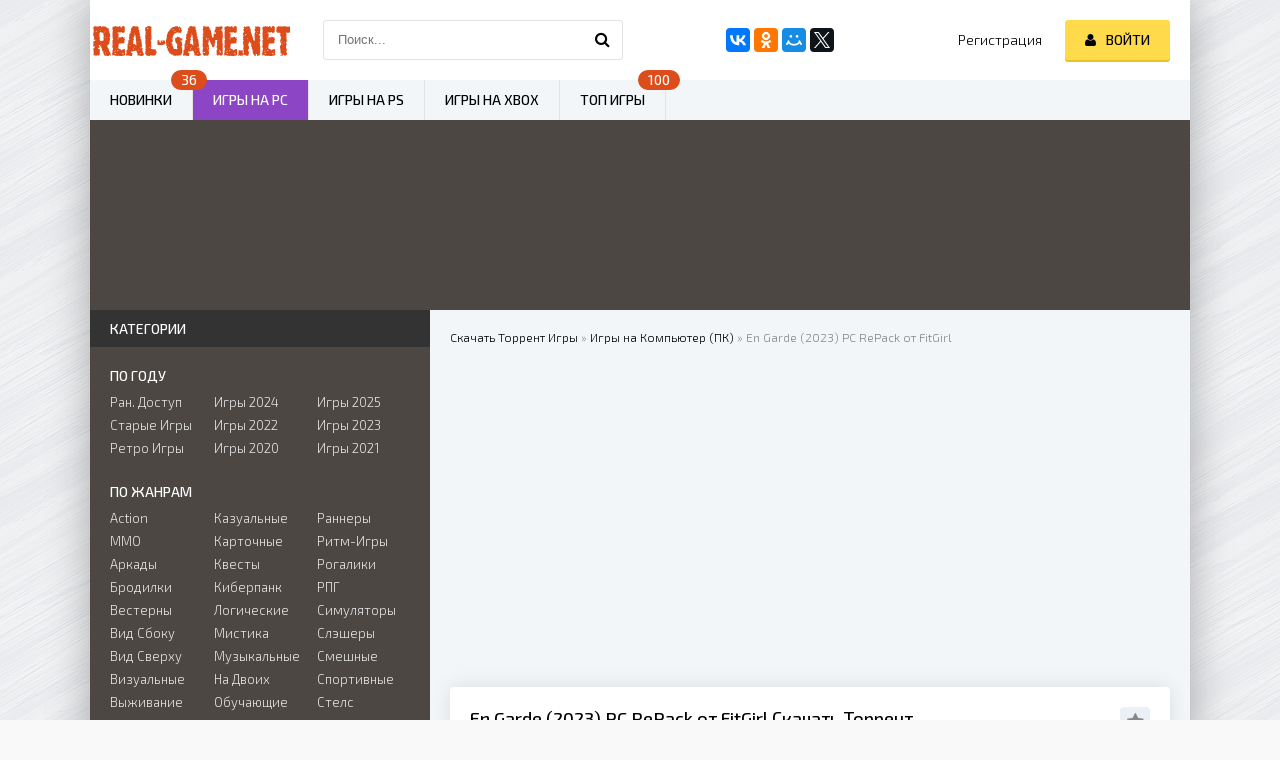

--- FILE ---
content_type: text/html; charset=utf-8
request_url: https://real-game.net/10113-en-garde-2023-pc.html
body_size: 18627
content:
<!DOCTYPE html>
<html lang="ru">
<head>
	<meta charset="utf-8">
<title>Игра En Garde (2023) PC RePack от FitGirl Скачать Торрент Бесплатно</title>
<meta name="description" content="Скачать Торрент Бесплатно En Garde (2023) PC RePack от FitGirl">
<meta name="keywords" content="подходящий, повод, масса, любой, Адалия, предметами, противников, Воладор, любительница, острыми, помахать, смертоносными, длинными, Красивая, юморные, приключениям, графика, фехтовальщицы, ситуации, дерзкой">
<meta name="generator" content="Real-Game.Net">
<meta property="og:site_name" content="Скачать Торрент Игры Бесплатно на Компьютер (ПК), Xbox и PlayStation (PS) - Real-Game.Net">
<meta property="og:type" content="article">
<meta property="og:title" content="En Garde (2023) PC RePack от FitGirl">
<meta property="og:url" content="https://real-game.net/10113-en-garde-2023-pc.html">
<meta property="og:image" content="https://real-game.net/uploads/posts/2023-08/thumbs/1692337959_1.jpg">
<meta property="og:description" content="Адалия де Воладор – любительница помахать смертоносными длинными острыми предметами, а тут как раз и повод подходящий и масса противников на любой вкус.Дело в том, что местный герцог и его шестерки, житья людям в игре «En Garde (2023) PC RePack от FitGirl» совсем не дают, нездоровые наклонности и">
<link rel="search" type="application/opensearchdescription+xml" href="https://real-game.net/index.php?do=opensearch" title="Скачать Торрент Игры Бесплатно на Компьютер (ПК), Xbox и PlayStation (PS) - Real-Game.Net">
<link rel="canonical" href="https://real-game.net/10113-en-garde-2023-pc.html">
	     
	 <meta name="viewport" content="width=device-width, initial-scale=1.0" />

     <link rel="icon" href="/favicon.ico" type="image/x-icon">
     <link rel="apple-touch-icon" sizes="180x180" href="/templates/Default/favicons/apple-touch-icon.png">
     <link rel="icon" type="image/png" sizes="32x32" href="/templates/Default/favicons/favicon-32x32.png">
     <link rel="icon" type="image/png" sizes="16x16" href="/templates/Default/favicons/favicon-16x16.png">
     <link rel="manifest" href="/templates/Default/favicons/site.webmanifest">
     <link rel="mask-icon" href="/templates/Default/favicons/safari-pinned-tab.svg" color="#5bbad5">
     <meta name="msapplication-TileColor" content="#da532c">
     <meta name="theme-color" content="#ffffff">    
    
	  <link href="/templates/Default/style/styles.css" type="text/css" rel="stylesheet" />
	  <link href="/templates/Default/style/engine.css" type="text/css" rel="stylesheet" />
	  <link href="https://fonts.googleapis.com/css?family=Exo+2:300,300i,500,500i&amp;subset=cyrillic" rel="stylesheet"> 
	  

<link rel="stylesheet" type="text/css" href="/templates/Default/tracker/style/torrent.css" />
<script type="text/javascript" src="/templates/Default/tracker/js/functions.js"></script>




<script>
function showhide() {
 s1 = document.querySelector('.more-2 span:nth-child(1)');
 s2 = document.querySelector('.more-2 span:nth-child(2)');
 if(document.querySelector('.menu-hide-2')){
	document.querySelector('.menu-hide-2').className = 'menu-full-2';
	s1.style.display = 'none';
	s2.style.display = 'inline';
 }else{
	document.querySelector('.menu-full-2').className = 'menu-hide-2';
	s1.style.display = 'inline';
	s2.style.display = 'none';
 }
}
window.onload = function() {
document.querySelector('.more-2').addEventListener("click", showhide, false);
}
</script>    

    

<meta name='yandex-verification' content='704196fb1e106e5d' />
<meta name="google-site-verification" content="oFgQI9hUEq9F6mYOnu9aRfgFlC4A8ystjhUhMX507C4" />
<meta name="ahrefs-site-verification" content="4ca65e0742fe03c37af329bd61e6d9558d6f7688c480479ae012dcad98c9572a">
</head>

<body>

<div class="wrap">

	<div class="block center fx-col">
	
		<div class="cols clearfix" id="cols">
		
            

                        
            <main class="main clearfix fx-col   grid-list " >
            

                
				<div class="speedbar nowrap">
	<span id="dle-speedbar"><span itemscope itemtype="http://data-vocabulary.org/Breadcrumb"><a href="https://real-game.net/" itemprop="url"><span itemprop="title">Скачать Торрент Игры</span></a></span> &raquo; <span itemscope itemtype="http://data-vocabulary.org/Breadcrumb"><a href="https://real-game.net/newgame/" itemprop="url"><span itemprop="title">Игры на Компьютер (ПК)</span></a></span> &raquo; En Garde (2023) PC RePack от FitGirl</span>
</div>                
				<div style="width:100%; text-align:center; margin:0px 0px 5px 0px;"><div id="vid_vpaut_div" style=" display:inline-block;width:600px;height:320px" vid_vpaut_pl="17395"></div><script type="text/javascript" src="https://videoroll.net/js/vid_vpaut_script.js" async></script></div>
                

				<div class="items clearfix"><div id='dle-content'><article class="full ignore-select">

	<div class="fpage">
	
		<div class="ftitle">
			<h1>En Garde (2023) PC RePack от FitGirl Скачать Торрент</h1>
			<div class="to-fav">
				<span class="fa fa-star fav-guest" title="Добавить в закладки"></span>
				
			</div>
		</div>
<div class="rb1"><center><a href="https://sinehut.com/7-17mqtz-d8r-hoe-i16v" rel="nofollow"><img src="/uploads/telc.png"></a></center></div>
		<!-- END FTITLE -->
		
		<div class="fcols clearfix">
		
			<div class="fposter">
				<img src="https&#58;//real-game.net/uploads/posts/2023-08/1692338002_56fyv.jpg" alt="Обложка En Garde (2023) PC RePack от FitGirl" title="En Garde (2023) PC RePack от FitGirl - Обложка" />
				<div class="m-meta m-qual">PC</div>
				<div class="m-meta m-kp" data-label="Файл:">exe</div>
				<div class="m-meta m-imdb" data-label="Вес:">5.7 Гб</div>
				<div class="frating">
                    <div id='ratig-layer-10113'>
	<div class="rating" itemprop="aggregateRating" itemscope itemtype="http://schema.org/AggregateRating">
		<ul class="unit-rating">
		<li class="current-rating" style="width:60%;">60</li>
		<li><a href="#" title="Плохо" class="r1-unit" onclick="doRate('1', '10113'); return false;">1</a></li>
		<li><a href="#" title="Приемлемо" class="r2-unit" onclick="doRate('2', '10113'); return false;">2</a></li>
		<li><a href="#" title="Средне" class="r3-unit" onclick="doRate('3', '10113'); return false;">3</a></li>
		<li><a href="#" title="Хорошо" class="r4-unit" onclick="doRate('4', '10113'); return false;">4</a></li>
		<li><a href="#" title="Хорошо" class="r5-unit" onclick="doRate('5', '10113'); return false;">5</a></li>
		<li><a href="#" title="Хорошо" class="r6-unit" onclick="doRate('6', '10113'); return false;">6</a></li>
		<li><a href="#" title="Хорошо" class="r7-unit" onclick="doRate('7', '10113'); return false;">7</a></li>
		<li><a href="#" title="Хорошо" class="r8-unit" onclick="doRate('8', '10113'); return false;">8</a></li>
		<li><a href="#" title="Хорошо" class="r9-unit" onclick="doRate('9', '10113'); return false;">9</a></li>
		<li><a href="#" title="Отлично" class="r10-unit" onclick="doRate('10', '10113'); return false;">10</a></li>
		</ul><meta itemprop="itemReviewed" content="En Garde (2023) PC RePack от FitGirl"><meta itemprop="worstRating" content="1"><meta itemprop="ratingCount" content="29"><meta itemprop="ratingValue" content="6"><meta itemprop="bestRating" content="10">
	</div>
</div>
                	<div class="votenm-1">Рейтинг Игры - Голосов: <span id="vote-num-id-10113">29</span></div>
                </div>
			</div>
			
			<div class="finfo">
				
				<div class="sd-line"><span>Разработчик:</span> Fireplace Games</div>
				<div class="sd-line"><span>Издательство:</span> Fireplace Games</div>
				<div class="sd-line"><span>Платформа:</span> PC</div> 
				<div class="sd-line"><span>Дата выхода:</span> 2023</div>
				<div class="sd-line"><span>Жанр:</span> Action, Third-person, 3D</div>
				<div class="sd-line"><span>Тип издания:</span> RePack от FitGirl</div>
				<div class="sd-line"><span>Язык интерфейса:</span> Английский (Multi14)</div>
				<div class="sd-line"><span>Язык озвучки:</span> Английский</div>
				<div class="sd-line"><span>Таблетка:</span> Присутствует (RUNE)</div>			                
			</div>
			
			<div class="finfo-2">
				<div class="sd-line"><span>ОС:</span> Win 7, Win 8, Win 10, Win 11 (64-bit)</div>
				<div class="sd-line"><span>Процессор:</span> 4 Core 2.5GHz</div>
				<div class="sd-line"><span>Опер. память:</span> 8 Гб</div>
				<div class="sd-line"><span>HDD:</span> 15 Гб</div>
				
				<div class="sd-line"><span>Видеокарта:</span> GTX 1050 or RX 580 (TBC); DirectX&#58; Версии 11</div>
			</div>
            
			            

		</div>
		
		<!-- END FCOLS -->

        <div class="screenshots-b"><div style="text-align:center;"><!--TBegin:https://real-game.net/uploads/posts/2023-08/1692337959_1.jpg|--><a href="https://real-game.net/uploads/posts/2023-08/1692337959_1.jpg" class="highslide" target="_blank"><img src="/uploads/posts/2023-08/thumbs/1692337959_1.jpg" style="max-width:100%;" alt=""></a><!--TEnd--><!--TBegin:https://real-game.net/uploads/posts/2023-08/1692337977_2.jpg|--><a href="https://real-game.net/uploads/posts/2023-08/1692337977_2.jpg" class="highslide" target="_blank"><img src="/uploads/posts/2023-08/thumbs/1692337977_2.jpg" style="max-width:100%;" alt=""></a><!--TEnd--><!--TBegin:https://real-game.net/uploads/posts/2023-08/1692337973_3.jpg|--><a href="https://real-game.net/uploads/posts/2023-08/1692337973_3.jpg" class="highslide" target="_blank"><img src="/uploads/posts/2023-08/thumbs/1692337973_3.jpg" style="max-width:100%;" alt=""></a><!--TEnd--></div></div>        
        
		<div class="fdesc full-text clearfix">
			Адалия де Воладор – любительница помахать смертоносными длинными острыми предметами, а тут как раз и повод подходящий и масса противников на любой вкус.<br><br>Дело в том, что местный герцог и его шестерки, житья людям в игре «En Garde (2023) PC RePack от FitGirl» совсем не дают, нездоровые наклонности и вопиющая жестокость привели к тому, что вряд ли сыщется на свете человек, который бы не хотел пустить им кровь. Вот этим вот самым вы и будете заниматься в лице искусной и дерзкой фехтовальщицы, которая истосковалась по опасным приключениям.<br><br>Красивая графика, юморные ситуации и бодрые сражения с применением холодного оружия, вот что ждет вас в данной игре. Ну а успех мероприятия как всегда зависит от вас.
		</div>



<div class="rb2"><center><a href="https://sinehut.com/7-17mqtz-d8r-hoe-i16v" rel="nofollow"><img src="/uploads/telc.png"></a></center></div>
        
	<div class="fplayer-title"><h2>Игра на Компьютер (ПК) En Garde (2023) PC RePack от FitGirl Скачать Торрент Бесплатно</h2></div>
		<div class="fplayer tabs-box">
			<div class="tabs-sel">
				<span>Скачать</span> 
				<span>Установка</span>                
				<span>Инфо</span>
				<span>Видео</span>
			</div>
			
			<div class="tabs-b tor-box">
                
                <div id="torrent_11271_info" class="torrent">
    
    <div style="text-align:center;">
<div class="down-block">
<a data-ofga-link href="/index.php?do=download&id=11271" class="down-butt" rel="nofollow">
<svg width="14" height="12" viewBox="0 0 15 13" fill="none" xmlns="http://www.w3.org/2000/svg">
<path d="M1 7.5V12H14V7.5M7.46286 8.5V1M7.46286 8.5L9.84 7M7.46286 8.5L5.08571 7" stroke="white" stroke-width="2" stroke-linecap="round" stroke-linejoin="round"></path></svg>
<span class="down-text">Торрент</span><span class="down-line">5.7 Gb</span>
</a>
</div>

<div class="down-block">
<a href="magnet:?xt=urn:btih:05BA57B8E1AF492D095927AF8B5649932035EC00&xl=6125356446&dn=En+Garde%21+%5BFitGirl+Repack%5D.torrent&tr=http%3A%2F%2Ftracker.gbitt.info%3A80%2Fannounce&tr=udp%3A%2F%2Fopentracker.i2p.rocks%3A6969%2Fannounce&tr=http%3A%2F%2Ftracker.ccp.ovh%3A6969%2Fannounce&tr=udp%3A%2F%2Ftracker.ccp.ovh%3A6969%2Fannounce&tr=udp%3A%2F%2Ftracker.torrent.eu.org%3A451%2Fannounce&tr=udp%3A%2F%2Ftracker.openbittorrent.com%3A6969%2Fannounce&tr=udp%3A%2F%2Ftracker.openbittorrent.com%3A80%2Fannounce&tr=udp%3A%2F%2Fexodus.desync.com%3A6969%2Fannounce&tr=udp%3A%2F%2Ftracker.theoks.net%3A6969%2Fannounce&tr=https%3A%2F%2Ftracker.tamersunion.org%3A443%2Fannounce&tr=http%3A%2F%2Fopen.acgnxtracker.com%3A80%2Fannounce&tr=http%3A%2F%2Fopen.acgtracker.com%3A1096%2Fannounce&tr=http%3A%2F%2Ftracker.bt4g.com%3A2095%2Fannounce&tr=udp%3A%2F%2Fbt2.archive.org%3A6969%2Fannounce&tr=udp%3A%2F%2Ftracker.tiny-vps.com%3A6969%2Fannounce&tr=udp%3A%2F%2Ftracker.opentrackr.org%3A1337%2Fannounce&tr=udp%3A%2F%2Fexplodie.org%3A6969%2Fannounce&tr=udp%3A%2F%2Ftracker.cyberia.is%3A6969%2Fannounce&tr=udp%3A%2F%2Fp4p.arenabg.com%3A1337%2Fannounce&tr=udp%3A%2F%2Ftracker.birkenwald.de%3A6969%2Fannounce&tr=udp%3A%2F%2Fopentor.org%3A2710%2Fannounce&tr=udp%3A%2F%2Ftracker.dler.org%3A6969%2Fannounce&tr=udp%3A%2F%2Fuploads.gamecoast.net%3A6969%2Fannounce&tr=http%3A%2F%2Ftracker.files.fm%3A6969%2Fannounce&tr=udp%3A%2F%2Fmovies.zsw.ca%3A6969%2Fannounce&tr=udp%3A%2F%2Fopen.stealth.si%3A80%2Fannounce&tr=udp%3A%2F%2Fretracker.lanta-net.ru%3A2710%2Fannounce&tr=udp%3A%2F%2Ftracker.filemail.com%3A6969%2Fannounce&tr=udp%3A%2F%2Ftracker.moeking.me%3A6969%2Fannounce&tr=udp%3A%2F%2Ftracker1.bt.moack.co.kr%3A80%2Fannounce&tr=udp%3A%2F%2Fwww.torrent.eu.org%3A451%2Fannounce" class="down-butt" title="Примагнититься" rel="nofollow">
<svg width="14" height="12" viewBox="-1 0 24 24" fill="#ffffff" xmlns="http://www.w3.org/2000/svg">
<path d="m14.13 22.716c-.001.014-.001.03-.001.047 0 .42.329.763.743.786h.002l5.433.447c.026.003.056.005.086.005.409 0 .747-.304.8-.699v-.004l.424-4.479-7.059-.586zm-13.388-3.903.425 4.479c.053.399.391.703.8.703.031 0 .061-.002.09-.005h-.004l5.433-.446c.416-.024.745-.367.745-.787 0-.016 0-.031-.001-.047v.002l-.425-4.479zm-.7-7.385.438 4.622 7.062-.581-.437-4.617c-.01-.111-.015-.226-.015-.339.073-2.139 1.824-3.846 3.975-3.846.04 0 .081.001.121.002h-.006c.034-.001.074-.002.114-.002 2.15 0 3.902 1.706 3.975 3.839v.007c0 .114-.006.229-.015.34l-.436 4.617 7.062.581.438-4.622c.027-.306.042-.612.042-.916-.002-5.793-5.018-10.513-11.181-10.513s-11.179 4.719-11.179 10.512c0 .304.014.606.042.916z" stroke="white" stroke-width="2" stroke-linecap="round" stroke-linejoin="round"></path></svg>
<span class="down-text">Magnet Link</span>
</a>
</div>
        
<div class="down-block">
<a href="https://www.oplata.info/asp2/pay_wm.asp?id_d=4423034&ai=326784" class="down-butt" title="Купить за 439 руб." rel="nofollow" target="_blank">
<svg xmlns="http://www.w3.org/2000/svg" width="15" height="13" fill="#ffffff" viewBox="0 -2 16 16">
<path d="M0 4a2 2 0 0 1 2-2h12a2 2 0 0 1 2 2v5H0V4zm11.5 1a.5.5 0 0 0-.5.5v1a.5.5 0 0 0 .5.5h2a.5.5 0 0 0 .5-.5v-1a.5.5 0 0 0-.5-.5h-2zM0 11v1a2 2 0 0 0 2 2h12a2 2 0 0 0 2-2v-1H0z"/></path></svg>
<span class="down-text">Купить за 439 руб.</span>
</a>
</div>
    </div>

<div style="text-align:center; margin: 0px 0px 5px 0px;">    
<script src="https://yastatic.net/share2/share.js"></script>
<div class="ya-share2" data-curtain data-services="vkontakte,odnoklassniki,telegram,twitter,viber,whatsapp,moimir,pinterest,lj,reddit"></div>    
</div>

<div style="text-align:justify; font-size: 13px; border: 1px dashed #dd4d1b; border-radius: 4px; margin: 0px 0px 5px 0px; padding: 5px 5px 5px 5px;">    
<b>Внимание</b>! Если вы не знаете как скачивать игры через торрент и устанавливать их, то вам поможет раздел <a href="/chasto-zadavaemye-voprosy-faq.html" style="color: #8c45c5; font-weight: bold; text-decoration: none;">Часто Задаваемые Вопросы (FAQ)</a>.
Если торрент раздача не активна или версия игры в ней старая, напишите об этом в комментариях и мы, если это возможно, постараемся это исправить.
</div>

	<div class="cont">
		<div class="li_list_a3">
			<div class="li_swing_a1">
				<div class="sod-tor">СОДЕРЖАНИЕ</div>
				<div class="trackerAllFolder implode" onclick="trackerAllFolderToogle(arguments[0], 11271);"></div>
			</div>
			<div class="li_list_a1">
				<div class="trackerFileTree" id="torrentFileList_11271" onclick="trackerFileTreeToogle(arguments[0])">
					<div class="folderClose">
							<div class="folder">En Garde! &#091;FitGirl Repack&#093; (9 файлов)</div>
							<div class="next_folder"><div class="folderClose">
							<div class="folder">MD5  (3 файла)</div>
							<div class="next_folder"><img src="/templates/Default/tracker/icon/exe.png" alt="exe" /> QuickSFV.EXE (101 Kb)<br /><img src="/templates/Default/tracker/icon/file.png" alt="file" /> QuickSFV.ini (155 b)<br /><img src="/templates/Default/tracker/icon/file.png" alt="file" /> fitgirl-bins.md5 (257 b)<br /></div>
						</div><img src="/templates/Default/tracker/icon/file.png" alt="file" /> Verify BIN files before installation.bat (69 b)<br /><img src="/templates/Default/tracker/icon/file.png" alt="file" /> fg-01.bin (4.36 Gb)<br /><img src="/templates/Default/tracker/icon/file.png" alt="file" /> fg-02.bin (68.85 Mb)<br /><img src="/templates/Default/tracker/icon/file.png" alt="file" /> fg-03.bin (2.58 Mb)<br /><img src="/templates/Default/tracker/icon/file.png" alt="file" /> fg-optional-videos.bin (1.27 Gb)<br /><img src="/templates/Default/tracker/icon/exe.png" alt="exe" /> setup.exe (4 Mb)<br /></div>
						</div>
				</div>
			</div>
		</div>

	</div>
</div>
			</div>

			<div class="tabs-b text-box">
                Установить и играть.<br><br>Скопируйте содержимое папки «_Windows 7 Fix» в корень игры для игры на Windows 7.
			</div>            
            
			<div class="tabs-b text-box">
				<b>Особенности RePack</b>:<br>- Основано на релизе ISO En.Garde-RUNE: rune-en.garde.iso (8 734 572 544 байт);<br>- Установка занимает 5-22 минуты (в зависимости от вашей системы);<br>- Язык можно изменить в настройках игры.
			</div>
			
            <div class="tabs-b video-box">
                  <div class="dlevideoplayer" style="width:100%;">
					   <ul data-theme="dark" data-preload="metadata">
						   <li data-title="Видео из En Garde (2023) PC RePack от FitGirl" data-type="youtube" data-url="https&#58;//www.youtube.com/watch?v=9f8Yn3T5aBQ" ></li>
					   </ul>
				  </div>
			</div>
		</div>        


			<div class="full-cat">
				<div class="menu-hide-2"><span class="fa fa-tags"></span><a href="https://real-game.net/newgame/">Игры на Компьютер (ПК)</a>  <a href="https://real-game.net/geroj-devushka/">Герой Девушка</a>  <a href="https://real-game.net/3d-igry/">3D Игры</a>  <a href="https://real-game.net/igri-2023/">Игры 2023</a>  <a href="https://real-game.net/action/">Action (Экшен)</a>  <a href="https://real-game.net/igry-ot-tretego-lica/">От Третьего Лица</a>  <a href="https://real-game.net/adventure/">Приключения</a>  <a href="https://real-game.net/adventure-2023/">Приключения 2023</a>  <a href="https://real-game.net/vzlomannye-igry/">Взломанные Игры</a>  <a href="https://real-game.net/repack/">RePack</a>  <a href="https://real-game.net/repack-ot-fitgirl/">RePack от FitGirl</a>  <a href="https://real-game.net/windows/">Windows</a>  <a href="https://real-game.net/windows-7/">Windows 7</a>  <a href="https://real-game.net/windows-8/">Windows 8</a>  <a href="https://real-game.net/windows-10/">Windows 10</a>  <a href="https://real-game.net/windows-11/">Windows 11</a></div>
				<div class="more-2"><span>+</span><span>-</span></div>
			</div>
		
	</div>
	
	<!-- END FPAGE -->
	
		<div class="rels">
			<div class="rels-t">Скачать Похожие Игры</div>
			<div class="rels-c owl-carousel" id="owl-rels">
				<a class="side-item1" href="https://real-game.net/14287-quake-2-enhanced-2023-pc-repack-ot-fitgirl.html" title="Quake 2: Enhanced (2023) PC RePack от FitGirl">
	<div class="si1-img img-box">
		<img src="https&#58;//real-game.net/uploads/posts/2024-04/1711970357_main.jpg" alt="Quake 2: Enhanced (2023) PC RePack от FitGirl" />
	</div>
	<div class="si1-title">Quake 2: Enhanced (2023) PC RePack от FitGirl</div>
</a><a class="side-item1" href="https://real-game.net/13424-turbo-overkill-2023-pc-repack-ot-fitgirl.html" title="Turbo Overkill (2023) PC RePack от FitGirl">
	<div class="si1-img img-box">
		<img src="https&#58;//real-game.net/uploads/posts/2023-08/1692212383_56fyv.jpg" alt="Turbo Overkill (2023) PC RePack от FitGirl" />
	</div>
	<div class="si1-title">Turbo Overkill (2023) PC RePack от FitGirl</div>
</a><a class="side-item1" href="https://real-game.net/12503-bikeout-2023-pc-repack-ot-fitgirl.html" title="Bikeout (2023) PC RePack от FitGirl">
	<div class="si1-img img-box">
		<img src="https&#58;//real-game.net/uploads/posts/2023-12/1701430893_56fyv.jpg" alt="Bikeout (2023) PC RePack от FitGirl" />
	</div>
	<div class="si1-title">Bikeout (2023) PC RePack от FitGirl</div>
</a><a class="side-item1" href="https://real-game.net/12320-perish-elysium-edition-2023-pc-repack-ot-fitgirl.html" title="Perish - Elysium Edition (2023) PC RePack от FitGirl">
	<div class="si1-img img-box">
		<img src="https&#58;//real-game.net/uploads/posts/2023-02/1675529528_56sd.jpg" alt="Perish - Elysium Edition (2023) PC RePack от FitGirl" />
	</div>
	<div class="si1-title">Perish - Elysium Edition (2023) PC RePack от FitGirl</div>
</a><a class="side-item1" href="https://real-game.net/12136-illwill-2023-pc-repack-ot-fitgirl.html" title="illWill (2023) PC RePack от FitGirl">
	<div class="si1-img img-box">
		<img src="https&#58;//real-game.net/uploads/posts/2025-07/1753272557_main.jpg" alt="illWill (2023) PC RePack от FitGirl" />
	</div>
	<div class="si1-title">illWill (2023) PC RePack от FitGirl</div>
</a><a class="side-item1" href="https://real-game.net/11477-motogp-23-2023-pc-repack-ot-fitgirl.html" title="MotoGP 23 (2023) PC RePack от FitGirl">
	<div class="si1-img img-box">
		<img src="https&#58;//real-game.net/uploads/posts/2023-06/1686770277_56fyv.jpg" alt="MotoGP 23 (2023) PC RePack от FitGirl" />
	</div>
	<div class="si1-title">MotoGP 23 (2023) PC RePack от FitGirl</div>
</a><a class="side-item1" href="https://real-game.net/11195-dave-the-diver-deluxe-edition-2023-pc-repack-ot-fitgirl.html" title="Dave: The Diver - Deluxe Edition (2023) PC RePack от FitGirl">
	<div class="si1-img img-box">
		<img src="https&#58;//real-game.net/uploads/posts/2025-07/1753794478_main.jpg" alt="Dave: The Diver - Deluxe Edition (2023) PC RePack от FitGirl" />
	</div>
	<div class="si1-title">Dave: The Diver - Deluxe Edition (2023) PC RePack от FitGirl</div>
</a><a class="side-item1" href="https://real-game.net/10619-sonic-superstars-2023-pc-repack-ot-fitgirl.html" title="Sonic Superstars (2023) PC RePack от FitGirl">
	<div class="si1-img img-box">
		<img src="https&#58;//real-game.net/uploads/posts/2023-10/1698031611_56asd.jpg" alt="Sonic Superstars (2023) PC RePack от FitGirl" />
	</div>
	<div class="si1-title">Sonic Superstars (2023) PC RePack от FitGirl</div>
</a><a class="side-item1" href="https://real-game.net/10184-lies-of-p-deluxe-edition-2023-pc-repack-ot-fitgirl.html" title="Lies of P: Deluxe Edition (2023) PC RePack от FitGirl">
	<div class="si1-img img-box">
		<img src="https&#58;//real-game.net/uploads/posts/2024-05/1716504200_main.jpg" alt="Lies of P: Deluxe Edition (2023) PC RePack от FitGirl" />
	</div>
	<div class="si1-title">Lies of P: Deluxe Edition (2023) PC RePack от FitGirl</div>
</a><a class="side-item1" href="https://real-game.net/10176-stray-souls-2023-pc-repack-ot-fitgirl.html" title="Stray Souls (2023) PC RePack от FitGirl">
	<div class="si1-img img-box">
		<img src="https&#58;//real-game.net/uploads/posts/2023-10/1698432485_56fyv.jpg" alt="Stray Souls (2023) PC RePack от FitGirl" />
	</div>
	<div class="si1-title">Stray Souls (2023) PC RePack от FitGirl</div>
</a><a class="side-item1" href="https://real-game.net/10120-dreamworks-all-star-kart-racing-rally-edition-2023-pc-repack-ot-fitgirl.html" title="DreamWorks All-Star Kart Racing: Rally Edition (2023) PC RePack от FitGirl">
	<div class="si1-img img-box">
		<img src="https&#58;//real-game.net/uploads/posts/2023-11/1699738397_56fyv.jpg" alt="DreamWorks All-Star Kart Racing: Rally Edition (2023) PC RePack от FitGirl" />
	</div>
	<div class="si1-title">DreamWorks All-Star Kart Racing: Rally Edition (2023) PC RePack от FitGirl</div>
</a><a class="side-item1" href="https://real-game.net/6889-osiris-new-dawn.html" title="Osiris: New Dawn (2023) PC RePack от FitGirl">
	<div class="si1-img img-box">
		<img src="https&#58;//real-game.net/uploads/posts/2025-02/1739305703_main.jpg" alt="Osiris: New Dawn (2023) PC RePack от FitGirl" />
	</div>
	<div class="si1-title">Osiris: New Dawn (2023) PC RePack от FitGirl</div>
</a>
			</div>
		</div>
	
</article>

	<div class="full-comms ignore-select" id="full-comms">
		<div class="comms-t">Комментариев (0)</div>
		<form  method="post" name="dle-comments-form" id="dle-comments-form" ><div class="add-comm-form clearfix" id="add-comm-form">
	
		
		
			
			
			
			
			
			
		
		<div class="ac-inputs flex-row">
			<input type="text" maxlength="35" name="name" id="name" placeholder="Ваше имя" />
			<input type="text" maxlength="35" name="mail" id="mail" placeholder="Ваш e-mail (необязательно)" />
		</div>
		
			
		<div class="ac-textarea">
		<textarea name="comments" id="comments" cols="70" rows="10" onfocus="setNewField(this.name, document.getElementById( 'dle-comments-form' ))"></textarea>
		</div>
			

			<div class="ac-protect">
				
				
				
				<div class="form-item clearfix imp">
					<label>Подтвердите, что Вы не робот:</label>
					<div class="form-secur">
						<div class="g-recaptcha" data-sitekey="6LdINJAUAAAAAA4tH0gL5AcYXTFnRf-Z8yRimhM5" data-theme="light"></div>
					</div>
				</div>
				
			</div>


	<div class="ac-submit clearfix">
		<div class="ac-av img-box" id="ac-av"></div>
		<button name="submit" type="submit">Отправить</button>
	</div>
	
</div>
		<input type="hidden" name="subaction" value="addcomment">
		<input type="hidden" name="post_id" id="post_id" value="10113"><input type="hidden" name="user_hash" value="04010dd2aff0e586d0362d6f8de3cfdc2286a6cc"></form><script src='https://www.google.com/recaptcha/api.js?hl=ru' async defer></script>
		
<div id="dle-ajax-comments"></div>

		<!--dlenavigationcomments-->
	</div>
</div></div>
                                
			</main>
			
			<!-- END MAIN -->
			
			<aside class="side">
			
				<div class="side-box">
					<div class="side-bt">Категории</div>
					<div class="side-bc" id="side-nav">
						<div class="nav-title">По году</div>
						<ul class="nav-menu flex-row">
							<li>
                                <a href="/early-access/" title="Игры в Раннем Доступе">Ран. Доступ</a>                                
                                <a href="/starye-igry/" title="Старые Игры">Старые Игры</a>
                                <a href="/retro-igry/" title="Ретро Игры">Ретро Игры</a>
							</li>
							<li>
                                <a href="/igri-2024/" title="Игры 2024 года">Игры 2024</a>
                                <a href="/igri-2022/" title="Игры 2022 года">Игры 2022</a>
                                <a href="/igri-2020/" title="Игры 2020 года">Игры 2020</a>
							</li>
							<li>
                                <a href="/igri-2025/" title="Игры 2025 года">Игры 2025</a>
                                <a href="/igri-2023/" title="Игры 2023 года">Игры 2023</a>
                                <a href="/igri-2021/" title="Игры 2021 года">Игры 2021</a>
							</li>
						</ul>
						<div class="nav-title">По жанрам</div>
						<ul class="nav-menu flex-row">
							<li>
                                <a href="/action/" title="Action (Экшен)">Action</a>
                                <a href="/online/" title="MMO (Онлайн Игры)">MMO</a>
                                <a href="/arcade/" title="Аркады">Аркады</a>
                                <a href="/brodilki/" title="Бродилки">Бродилки</a>
                                <a href="/vesterny/" title="Вестерны">Вестерны</a>                                
                                <a href="/vid-sboku/" title="Игры с Видом Сбоку">Вид Сбоку</a>
                                <a href="/vid-sverhu/" title="Игры с Видом Сверху">Вид Сверху</a>                                
                                <a href="/vizualnye-novelly/" title="Визуальные Новеллы">Визуальные</a>
                                <a href="/vyzhivanie/" title="Выживание">Выживание</a>                                      
                                <a href="/racing/" title="Гонки">Гонки</a>
                                <a href="/detektivy/" title="Детективы">Детективы</a>
                                <a href="/igry-dlya-detey/" title="Игры для Детей">Детские</a>
                                <a href="/draki/" title="Драки (Файтинги)">Драки</a>
                                <a href="/zashchita-zamka/" title="Защита Замка">Защ. Замка</a>
                                <a href="/izometricheskie/" title="Изометрические Игры">Изометрия</a>
                                <a href="/indie-games/" title="Инди Игры">Инди</a>
                                <a href="/interaktivnoe-kino/" title="Интерактивное Кино">Интер. Кино</a>
                                <a href="/istoricheskie/" title="Исторические Игры">Исторические</a>
							</li>
							<li>
                                <a href="/casual/" title="Казуальные Игры">Казуальные</a>
                                <a href="/kartochnye-igry/" title="Карточные Игры">Карточные</a>
                                <a href="/quest/" title="Квесты">Квесты</a>
                                <a href="/kiberpank/" title="Киберпанк">Киберпанк</a>
                                <a href="/logic/" title="Логические (Головоломки)">Логические</a>
                                <a href="/mistika/" title="Мистика">Мистика</a>
                                <a href="/muzykalnye-igry/" title="Музыкальные Игры">Музыкальные</a>
                                <a href="/igry-na-dvoih/" title="Игры на Двоих">На Двоих</a>
                                <a href="/obuchajuschie/" title="Обучающие Игры">Обучающие</a>
                                <a href="/igry-ot-pervogo-lica/" title="Игры от Первого Лица">От 1-го Лица</a>
                                <a href="/igry-ot-tretego-lica/" title="Игры от Третьего Лица">От 3-го Лица</a>
                                <a href="/igry-s-otkrytym-mirom/" title="Игры с Открытым Миром">Открыт. Мир</a>
                                <a href="/pazly/" title="Пазлы">Пазлы</a>                                
                                <a href="/pesochnicy/" title="Песочницы">Песочницы</a>
                                <a href="/pikselnaja-grafika/" title="Игры с Пиксельной Графикой">Пиксельные</a>
                                <a href="/platformers/" title="Платформеры">Платформеры</a>
                                <a href="/poisk-predmetov/" title="Поиск Предметов">Поиск Предм.</a>
                                <a href="/adventure/" title="Приключения">Приключения</a>	
							</li>
							<li>
                                <a href="/rannery/" title="Раннеры">Раннеры</a>
                                <a href="/ritm-igry/" title="Ритм-Игры">Ритм-Игры</a>
                                <a href="/roguelike/" title="Рогалики">Рогалики</a>
                                <a href="/rpg/" title="РПГ (RPG / Ролевые)">РПГ</a>
                                <a href="/simulator/" title="Симуляторы">Симуляторы</a>
                                <a href="/slashers/" title="Слэшеры">Слэшеры</a>
                                <a href="/smeshnye-igry/" title="Смешные Игры">Смешные</a>
                                <a href="/sports/" title="Спортивные Игры">Спортивные</a>
                                <a href="/stealth/" title="Стелс Игры">Стелс</a>  
                                <a href="/stimpank/" title="Стимпанк">Стимпанк</a>
                                <a href="/strategy/" title="Стратегии">Стратегии</a>
                                <a href="/tekstovye/" title="Текстовые Игры">Текстовые</a>
                                <a href="/horror/" title="Ужасы (Horror)">Ужасы</a>
                                <a href="/fantastika/" title="Фантастика">Фантастика</a>
                                <a href="/fantasy/" title="Фэнтези">Фэнтези</a>
                                <a href="/shooters/" title="Шутеры (Стрелялки)">Шутеры</a>					
                                <a href="/economic/" title="Экономические Игры">Экономич.</a>
                                <a href="/vr-igry/" title="VR Игры">VR Игры</a>
							</li>
						</ul>
						<div class="nav-title">Подборки</div>
						<ul class="nav-menu flex-row">
							<li>
                                <a href="/2d-igry/" title="2D Игры">2D Игры</a>
                                <a href="/3d-igry/" title="3D Игры">3D Игры</a>
                                <a href="/apokalipsis/" title="Игры про Апокалипсис">Апокалипсис</a>
                                <a href="/bezdorozhe/" title="Игры про Бездорожье">Бездорожье</a>
                                <a href="/biznes/" title="Игры про Бизнес">Бизнес</a>
                                <a href="/bolnica/" title="Игры про Больницу">Больница</a>
                                <a href="/buduschee/" title="Игры про Будущее">Будущее</a>
                                <a href="/vampiry/" title="Игры про Вампиров">Вампиры</a>
                                <a href="/vozhdenie/" title="Игры про Вождение">Вождение</a>
                                <a href="/vojna/" title="Игры про Войну">Война</a>
                                <a href="/geroj-devushka/" title="Игры где Герой Девушка">Герой Девушка</a>
                                <a href="/demony/" title="Игры про Демонов">Демоны</a>
                                <a href="/dinozavry/" title="Игры про Динозавров">Динозавры</a>								
                                <a href="/drift/" title="Игры про Дрифт">Дрифт</a>
                                <a href="/drugie-planety/" title="Игры про Другие Планеты">Др. Планеты</a>
                                <a href="/zhivotnye/" title="Игры про Животных">Животные</a>
                                <a href="/zombi/" title="Игры про Зомби">Зомби</a>	
                                <a href="/inoplanetjane/" title="Игры про Инопланетян">Инопланет.</a>
                                <a href="/kosmos/" title="Игры про Космос">Космос</a>
                                <a href="/magija/" title="Игры про Магию">Магия</a>
                                <a href="/monstry/" title="Игры про Монстров">Монстры</a>
                                <a href="/mutanty/" title="Игры про Мутантов">Мутанты</a>
                                <a href="/oborotni/" title="Игры про Оборотней">Оборотни</a>
                                <a href="/ograblenie/" title="Игры про Ограбления">Ограбления</a>
                                <a href="/ohota/" title="Игры про Охоту">Охота</a>
                                <a href="/parkur/" title="Игры про Паркур">Паркур</a>
                                <a href="/postapokalipsis/" title="Игры про Постапокалипсис">Постапокал.</a>
                                <a href="/razrushenija/" title="Игры про Разрушения">Разрушения</a>
                                <a href="/gonki-ralli/" title="Гонки Ралли">Ралли</a>
                                <a href="/roboty/" title="Игры про Роботов">Роботы</a>
                                <a href="/rybalka/" title="Игры про Рыбалку">Рыбалка</a>								
                                <a href="/svidanija/" title="Игры про Свидания">Свидания</a>
							</li>
							<li>
                                <a href="/srednevekove/" title="Игры про Средневековье">Средневек.</a>
                                <a href="/stroitelstvo/" title="Игры про Строительство">Строитель.</a>
                                <a href="/tjurma/" title="Игры про Тюрьму">Тюрьма</a>
                                <a href="/ferma/" title="Игры про Ферму">Ферма</a>
	                            <a href="#">--------</a>                                
                                <a href="/vodolazy/" title="Игры про Водолазов">Водолазы</a>                                
                                <a href="/dalnoboi/" title="Игры про Дальнобойщиков">Дальнобой.</a>                                
                                <a href="/simuljatory-mehanika/" title="Игры про Механиков">Механики</a>                                
                                <a href="/nindzya/" title="Игры про Ниндзя">Ниндзя</a>                                
                                <a href="/piraty/" title="Игры про Пиратов">Пираты</a>
                                <a href="/pozharnye/" title="Игры про Пожарных">Пожарные</a>
                                <a href="/policija/" title="Игры про Полицию">Полиция</a>                                
                                <a href="/prestupniki/" title="Игры про Преступников">Преступники</a>   
                                <a href="/rycari/" title="Игры про Рыцарей">Рыцари</a>
                                <a href="/snajpery/" title="Игры про Снайперов">Снайперы</a>
                                <a href="/soldaty/" title="Игры про Солдат">Солдаты</a>
                                <a href="/specnaz/" title="Игры про Спецназ">Спецназ</a>
                                <a href="/supergeroi/" title="Игры про Супергероев">Супергерои</a>
                                <a href="/shpiony/" title="Игры про Шпионов">Шпионы</a>
	                            <a href="#">--------</a>                                
                                <a href="/avtobusy/" title="Игры про Автобусы">Автобусы</a>   
                                <a href="/velosipedy/" title="Игры про Велосипеды">Велосипеды</a>
                                <a href="/vertolety/" title="Игры про Вертолеты">Вертолеты</a>
                                <a href="/gruzoviki/" title="Игры про Грузовики">Грузовики</a>
                                <a href="/kvadrocikly/" title="Игры про Квадроциклы">Квадроциклы</a>
                                <a href="/korabli/" title="Игры про Корабли">Корабли</a>
                                <a href="/motocikly/" title="Игры про Мотоциклы">Мотоциклы</a>                                
                                <a href="/poezda/" title="Игры про Поезда">Поезда</a>  
                                <a href="/samolety/" title="Игры про Самолеты">Самолеты</a> 
                                <a href="/tanki/" title="Игры про Танки">Танки</a> 
 	                            <a href="#">--------</a> 
                                <a href="/basketbol/" title="Баскетбол">Баскетбол</a>  
							</li>
							<li>
                                <a href="/boks/" title="Бокс">Бокс</a>
                                <a href="/golf/" title="Гольф">Гольф</a>
                                <a href="/madzhong/" title="Маджонг">Маджонг</a> 
                                <a href="/regbi/" title="Регби">Регби</a>
                                <a href="/resling/" title="Реслинг">Реслинг</a>
                                <a href="/skejtbord/" title="Игры про Скейтборд">Скейтборд</a>
                                <a href="/snoubord/" title="Игры про Сноуборд">Сноуборд</a>                                
                                <a href="/tennis/" title="Теннис">Теннис</a>
                                <a href="/futbol/" title="Футбол">Футбол</a>
                                <a href="/hokkej/" title="Хоккей">Хоккей</a>                                
                                <a href="/shahmaty/" title="Шахматы">Шахматы</a>     
	                            <a href="#">--------</a>                                
                                <a href="/kitaj/" title="Игры про Китай">Китай</a>
                                <a href="/rossiya/" title="Игры про Россию">Россия</a>
                                <a href="/ssha/" title="Игры про США">США</a>
                                <a href="/japoniya/" title="Игры про Японию">Япония</a>                                
	                            <a href="#">--------</a>                                
                                <a href="/anime/" title="Игры по Аниме">Аниме</a>                                
                                <a href="/multiki/" title="Игры по Мультикам">Мультики</a>                                
                                <a href="/filmy/" title="Игры по Фильмам">Фильмы</a>                                
	                            <a href="#">--------</a>
                                <a href="/addons/" title="Аддоны (Дополнения)">Аддоны</a>
                                <a href="/mods/" title="Моды">Моды</a>
                                <a href="/sborniki/" title="Сборники Игр">Сборники</a>                                
                                <a href="/remake/" title="Ремейк Игры">Remake</a>
                                <a href="/remaster/" title="Ремастер Игры">Remaster</a>
                                <a href="/russkiy-yazik/" title="Игры на Русском Языке">Рус. Язык</a>
                                <a href="/russkaja-ozvuchka/" title="Игры с Русской Озвучкой">Рус. Озвучка</a>
                                <a href="/menshe-1-gb/" title="Игры Меньше 1 Гб">Меньше 1 Гб</a>
                                <a href="/igry-dlya-slabyh-pk-i-noutbukov/" title="Игры для Слабых ПК">Слабые ПК</a>
                                <a href="/unreal-engine-4/" title="Игры на Unreal Engine 4">Unreal Engine 4</a>
                                <a href="/unreal-engine-5/" title="Игры на Unreal Engine 5">Unreal Engine 5</a>                                
							</li>
						</ul>                        
						<div class="nav-title">По сериям</div>
						<ul class="nav-menu flex-row">
							<li>
                                <a href="/angry-birds/" title="Angry Birds">Angry Birds</a>
                                <a href="/barbie/" title="Barbie">Barbie</a>
                                <a href="/batmen/" title="Batman">Batman</a>
                                <a href="/battlefield/" title="Battlefield">Battlefield</a>
                                <a href="/bioshock/" title="BioShock">BioShock</a>
                                <a href="/borderlands/" title="Borderlands">Borderlands</a>
                                <a href="/call-of-duty/" title="Call of Duty">Call of Duty</a>
                                <a href="/civilization/" title="Civilization">Civilization</a>
                                <a href="/counter-strike/" title="Counter-Strike">CS</a>
                                <a href="/darksiders/" title="Darksiders">Darksiders</a>
                                <a href="/dead-rising/" title="Dead Rising">Dead Rising</a>
                                <a href="/deus-ex/" title="Deus Ex">Deus Ex</a>
                                <a href="/devil-may-cry/" title="Devil May Cry">Devil May Cry</a>
                                <a href="/diablo/" title="Diablo">Diablo</a>
                                <a href="/dragon-age/" title="Dragon Age">Dragon Age</a>
                                <a href="/the-elder-scrolls/" title="Elder Scrolls">Elder Scrolls</a>
                                <a href="/euro-truck-simulator/" title="Euro Truck Simulator">Euro Truck Sim</a>
                                <a href="/fifa/" title="FIFA">FIFA</a>
                                <a href="/5-nochej-s-freddi/" title="Five Nights at Freddy’s">Five Nights</a>
							</li>
							<li>
                                <a href="/god-of-war/" title="God of War">God of War</a>
                                <a href="/gta/" title="GTA">GTA</a>
                                <a href="/half-life/" title="Half-Life">Half-Life</a>
                                <a href="/garri-potter/" title="Harry Potter">Harry Potter</a>
                                <a href="/hitman/" title="Hitman">Hitman</a>
                                <a href="/geroi-mecha-i-magii/" title="Heroes of Might and Magic">HoMM</a>
                                <a href="/dzhejms-bond/" title="James Bond">James Bond</a>
                                <a href="/just-cause/" title="Just Cause">Just Cause</a>
                                <a href="/vlastelin-kolec/" title="Lord of the Rings">Lord of the R.</a>
                                <a href="/mafia/" title="Mafia">Mafia</a>
                                <a href="/mass-effect/" title="Mass Effect">Mass Effect</a>
                                <a href="/max-payne/" title="Max Payne">Max Payne</a>
                                <a href="/medal-of-honor/" title="Medal of Honor">Medal of Honor</a>
                                <a href="/mortal-kombat/" title="Mortal Kombat">Mortal Kombat</a>
                                <a href="/nehnsi-dryu/" title="Nancy Drew">Nancy Drew</a>
                                <a href="/naruto/" title="Naruto">Naruto</a>
                                <a href="/need-for-speed/" title="Need for Speed">Need for Speed</a>
                                <a href="/princ-persii/" title="Prince of Persia">Prince of Persia</a>
                                <a href="/resident-evil/" title="Resident Evil">Resident Evil</a>
							</li>
							<li>
                                <a href="/sims/" title="Sims">Sims</a>
                                <a href="/sniper-elite/" title="Sniper Elite">Sniper Elite</a>
                                <a href="/sonik/" title="Sonic">Sonic</a>
                                <a href="/chelovek-pauk/" title="Spider-Man">Spider-Man</a>
                                <a href="/stalker/" title="Stalker">Stalker</a>
                                <a href="/stronghold/" title="Stronghold">Stronghold</a>
                                <a href="/tekken/" title="Tekken">Tekken</a>
                                <a href="/thief/" title="Thief">Thief</a>
                                <a href="/tom-clancys/" title="Tom Clancys">Tom Clancys</a>
                                <a href="/total-war/" title="Total War">Total War</a>
                                <a href="/transformery/" title="Transformers">Transformers</a>
                                <a href="/walking-dead/" title="Walking Dead">Walking Dead</a>
                                <a href="/warhammer/" title="Warhammer">Warhammer</a>
                                <a href="/vedmak/" title="Witcher">Witcher</a>
                                <a href="/wolfenstein/" title="Wolfenstein">Wolfenstein</a>
                                <a href="/kazaki/" title="Казаки">Казаки</a>
                                <a href="/kak-dostat-soseda/" title="Как Достать Соседа">Как Д. Соседа</a>
                                <a href="/lednikovyj-period/" title="Ледниковый Период">Лед. Период</a>
                                <a href="/masha-i-medved/" title="Маша и Медведь">Маша и Мед.</a>
							</li>
						</ul>
					</div>
				</div>
                
<!--                
				<div class="side-box tabs-box">
					<div class="side-bt">ТОП</div>
					<div class="tabs-sel"><span class="current">Игры 1</span><span>Игры 2</span><span>Игры 3</span></div>
					<div class="side-bc tabs-b visible">
						
					</div>
					<div class="side-bc tabs-b">
						
					</div>
					<div class="side-bc tabs-b">
						
					</div>
				</div>
				
				<div class="side-box">
					<div class="side-bt">ТОП 2</div>
					<div class="side-bc owl-carousel" id="owl-side">
						
					</div>
				</div>
-->				

				
				
			</aside>
			
			<!-- END SIDE -->
		
		</div>
		
		<!-- END COLS -->
		
		<div class="header flex-row">


<a href="/" class="logotype" title="Real-Game.Net"><img src="/templates/Default/images/logo.png" alt="Игры Торрент Скачать Бесплатно на компьютер (ПК), Xbox, PlayStation (PS) и телефон (планшет) - Real-Game.Net" /></a>            
            <div class="search-wrap">
				<form id="quicksearch" method="post">
					<input type="hidden" name="do" value="search" />
					<input type="hidden" name="subaction" value="search" />
					<div class="search-box">
						<input id="story" name="story" placeholder="Поиск..." type="text" />
						<button type="submit" title="Найти"><span class="fa fa-search"></span></button>
					</div>
				</form>
			</div>
			<div class="share-box">
				<div class="ya-share2" data-services="vkontakte,facebook,odnoklassniki,moimir,twitter" data-counter=""></div>
			</div>
			<div class="login-btns icon-l">
				
					<a href="/?do=register">Регистрация</a>
					<div class="button show-login"><span class="fa fa-user"></span><span>Войти</span></div>
				
				
			</div>
		</div>
		
		<!-- END HEADER -->
		
		<ul class="f-menu clearfix">
            <li><a href="/new-games.html"  title="Новинки Игр" data-label="36">Новинки</a></li>
            <li><a href="/newgame/" class="active" title="Игры на Компьютер (ПК, PC)">Игры на PC</a></li>
            <li><a href="/ps3/"  title="Игры на PlayStation (PS)">Игры на PS</a></li>
            <li><a href="/igri-na-xbox/"  title="Игры на Xbox">Игры на Xbox</a></li>
            <li><a href="/luchshie-igry.html"  title="Топ Игры" data-label="100">Топ Игры</a></li>
		</ul>
		
		<div class="karusel">
			<div class="owl-carousel" id="owl-top">
			

						

			
 
			<a class="top-carou img-box" href="https://real-game.net/15370-metal-gear-solid-delta-snake-eater-digital-deluxe-edition-2025-pc-repack-ot-fitgirl.html" title="Metal Gear Solid Delta: Snake Eater - Digital Deluxe Edition (2025) PC RePack от FitGirl">
	<img src="https&#58;//real-game.net/uploads/posts/2025-08/1756466214_metal-gear-solid-delta-snake-eater-digital-deluxe-edition-2025-pc-repack-ot-fitgirl.jpg" alt="Metal Gear Solid Delta: Snake Eater - Digital Deluxe Edition (2025) PC RePack от FitGirl" />
	<div class="tc-title">Metal Gear Solid Delta: Snake Eater - Digital Deluxe Edition (2025) PC RePack</div>
</a><a class="top-carou img-box" href="https://real-game.net/15369-gears-of-war-reloaded-2025-pc-repack-ot-selezen.html" title="Gears of War: Reloaded (2025) PC RePack от SeleZen">
	<img src="https&#58;//real-game.net/uploads/posts/2025-08/1756464966_gears-of-war-reloaded-2025-pc-repack-ot-selezen.jpg" alt="Gears of War: Reloaded (2025) PC RePack от SeleZen" />
	<div class="tc-title">Gears of War: Reloaded (2025) PC RePack от SeleZen</div>
</a><a class="top-carou img-box" href="https://real-game.net/10324-world-championship-boxing-manager-2-2023-pc-licenzija.html" title="World Championship Boxing Manager 2 (2023) PC Лицензия">
	<img src="https&#58;//real-game.net/uploads/posts/2025-08/1756463413_world-championship-boxing-manager-2-2023-pc-licenzija.jpg" alt="World Championship Boxing Manager 2 (2023) PC Лицензия" />
	<div class="tc-title">World Championship Boxing Manager 2 (2023) PC Лицензия</div>
</a><a class="top-carou img-box" href="https://real-game.net/15368-world-war-z-vr-2025-pc-licenzija.html" title="World War Z VR (2025) PC Лицензия">
	<img src="https&#58;//real-game.net/uploads/posts/2025-08/1756395246_world-war-z-vr-2025-pc-licenzija.jpg" alt="World War Z VR (2025) PC Лицензия" />
	<div class="tc-title">World War Z VR (2025) PC Лицензия</div>
</a><a class="top-carou img-box" href="https://real-game.net/10538-world-war-z-aftermath-deluxe-edition-2021-pc-repack-ot-fitgirl.html" title="World War Z: Aftermath - Deluxe Edition (2021) PC RePack от FitGirl">
	<img src="https&#58;//real-game.net/uploads/posts/2025-08/1756393797_world-war-z-aftermath-deluxe-edition-2021-pc-repack-ot-fitgirl.jpg" alt="World War Z: Aftermath - Deluxe Edition (2021) PC RePack от FitGirl" />
	<div class="tc-title">World War Z: Aftermath - Deluxe Edition (2021) PC RePack от FitGirl</div>
</a><a class="top-carou img-box" href="https://real-game.net/13990-world-war-z-goty-edition-2019-pc-repack-ot-xatab.html" title="World War Z - Goty Edition (2019) PC RePack от Xatab">
	<img src="https&#58;//real-game.net/uploads/posts/2025-08/1756392425_world-war-z-goty-edition-2019-pc-repack-ot-xatab.jpeg" alt="World War Z - Goty Edition (2019) PC RePack от Xatab" />
	<div class="tc-title">World War Z - Goty Edition (2019) PC RePack от Xatab</div>
</a><a class="top-carou img-box" href="https://real-game.net/10353-big-rumble-boxing-creed-champions-2021-pc-licenzija.html" title="Big Rumble Boxing: Creed Champions (2021) PC Лицензия">
	<img src="https&#58;//real-game.net/uploads/posts/2025-08/1756299365_big-rumble-boxing-creed-champions-2021-pc-licenzija.jpg" alt="Big Rumble Boxing: Creed Champions (2021) PC Лицензия" />
	<div class="tc-title">Big Rumble Boxing: Creed Champions (2021) PC Лицензия</div>
</a><a class="top-carou img-box" href="https://real-game.net/10706-art-of-boxing-2020-pc-licenzija.html" title="Art of Boxing (2020) PC Лицензия">
	<img src="https&#58;//real-game.net/uploads/posts/2025-08/1756298640_art-of-boxing-2020-pc-licenzija.jpg" alt="Art of Boxing (2020) PC Лицензия" />
	<div class="tc-title">Art of Boxing (2020) PC Лицензия</div>
</a><a class="top-carou img-box" href="https://real-game.net/11797-devil-may-cry-5-dmc-5-deluxe-edition-2019-pc-repack-ot-xatab.html" title="Devil May Cry 5 / DmC 5 - Deluxe Edition (2019) PC RePack от Xatab">
	<img src="https&#58;//real-game.net/uploads/posts/2020-02/1581011667_devil-may-cry-5.jpg" alt="Devil May Cry 5 / DmC 5 - Deluxe Edition (2019) PC RePack от Xatab" />
	<div class="tc-title">Devil May Cry 5 / DmC 5 - Deluxe Edition (2019) PC RePack от Xatab</div>
</a><a class="top-carou img-box" href="https://real-game.net/15367-devil-may-cry-3-dmc-3-dantes-awakening-special-edition-2007-pc-repack-ot-rg-mehaniki.html" title="Devil May Cry 3 / DmC 3: Dante&#039;s Awakening - Special Edition (2007) PC RePack от R.G. Механики">
	<img src="https&#58;//real-game.net/uploads/posts/2025-08/1756211585_devil-may-cry-3-dmc-3-dantes-awakening-special-edition-2007-pc-repack-ot-rg-mehaniki.jpg" alt="Devil May Cry 3 / DmC 3: Dante&#039;s Awakening - Special Edition (2007) PC RePack от R.G. Механики" />
	<div class="tc-title">Devil May Cry 3 / DmC 3: Dante&#039;s Awakening - Special Edition (2007) PC RePack</div>
</a><a class="top-carou img-box" href="https://real-game.net/12245-mx-vs-atv-legends-deluxe-edition-2022-pc-repack-ot-fitgirl.html" title="MX vs ATV Legends: Deluxe Edition (2022) PC RePack от FitGirl">
	<img src="https&#58;//real-game.net/uploads/posts/2025-08/1756210005_mx-vs-atv-legends-deluxe-edition-2022-pc-repack-ot-fitgirl.jpg" alt="MX vs ATV Legends: Deluxe Edition (2022) PC RePack от FitGirl" />
	<div class="tc-title">MX vs ATV Legends: Deluxe Edition (2022) PC RePack от FitGirl</div>
</a><a class="top-carou img-box" href="https://real-game.net/15366-mx-vs-atv-unleashed-2006-pc-licenzija.html" title="MX vs ATV: Unleashed (2006) PC Лицензия">
	<img src="https&#58;//real-game.net/uploads/posts/2025-08/1756208847_mx-vs-atv-unleashed-2006-pc-licenzija.jpg" alt="MX vs ATV: Unleashed (2006) PC Лицензия" />
	<div class="tc-title">MX vs ATV: Unleashed (2006) PC Лицензия</div>
</a><a class="top-carou img-box" href="https://real-game.net/15365-liftoff-micro-drones-2025-pc-repack-ot-fitgirl.html" title="Liftoff: Micro Drones (2025) PC RePack от FitGirl">
	<img src="https&#58;//real-game.net/uploads/posts/2025-08/1756043346_liftoff-micro-drones-2025-pc-repack-ot-fitgirl.jpg" alt="Liftoff: Micro Drones (2025) PC RePack от FitGirl" />
	<div class="tc-title">Liftoff: Micro Drones (2025) PC RePack от FitGirl</div>
</a><a class="top-carou img-box" href="https://real-game.net/15364-texnoplazm-2025-pc-piratka.html" title="Texnoplazm (2025) PC Пиратка">
	<img src="https&#58;//real-game.net/uploads/posts/2025-08/1756042419_texnoplazm-2025-pc-piratka.jpg" alt="Texnoplazm (2025) PC Пиратка" />
	<div class="tc-title">Texnoplazm (2025) PC Пиратка</div>
</a><a class="top-carou img-box" href="https://real-game.net/15363-bloodkill-goreblast-overkill-2025-pc-repack-ot-fitgirl.html" title="Bloodkill: Goreblast Overkill (2025) PC RePack от FitGirl">
	<img src="https&#58;//real-game.net/uploads/posts/2025-08/1756041439_bloodkill-goreblast-overkill-2025-pc-repack-ot-fitgirl.jpg" alt="Bloodkill: Goreblast Overkill (2025) PC RePack от FitGirl" />
	<div class="tc-title">Bloodkill: Goreblast Overkill (2025) PC RePack от FitGirl</div>
</a><a class="top-carou img-box" href="https://real-game.net/15362-echoes-of-the-end-2025-pc-repack-ot-fitgirl.html" title="Echoes of the End (2025) PC RePack от FitGirl">
	<img src="https&#58;//real-game.net/uploads/posts/2025-08/1755953829_echoes-of-the-end-2025-pc-repack-ot-fitgirl.jpg" alt="Echoes of the End (2025) PC RePack от FitGirl" />
	<div class="tc-title">Echoes of the End (2025) PC RePack от FitGirl</div>
</a>                
                
            
            
            
            
            
                            
			</div>
		</div>
		
		<div class="footer flex-row center">
			<div class="fleft">
				<div>© 2013-2025 Real-Game.Net - Реальные Игры Для Реальных Геймеров!<br>
                Скачать Торрент Игры Бесплатно на Компьютер (ПК), Xbox и PlayStation (PS).
                </div>
        	    <a href="/pravoobladatelyam.html" title="Правообладателям">Правообладателям</a>
                <a href="/cookie-policy.html" title="Политика cookie">Политика cookie</a>
        	    <a style="border:none" href="/index.php?do=feedback" title="Контакты">Контакты</a>
			</div>
			<div class="fright">
				<div class="clearfix">
				    
					<!-- <img src="/uploads/hit.gif" width="88px" height="31px" alt="" /> -->
                    <!--LiveInternet counter--><a href="https://www.liveinternet.ru/click" rel="nofollow"
target="_blank"><img id="licnt10FD" width="88" height="31" style="border:0" 
title="LiveInternet"
src="[data-uri]"
alt=""/></a><script>(function(d,s){d.getElementById("licnt10FD").src=
"https://counter.yadro.ru/hit?t57.6;r"+escape(d.referrer)+
((typeof(s)=="undefined")?"":";s"+s.width+"*"+s.height+"*"+
(s.colorDepth?s.colorDepth:s.pixelDepth))+";u"+escape(d.URL)+
";h"+escape(d.title.substring(0,150))+";"+Math.random()})
(document,screen)</script><!--/LiveInternet-->
                    
<!-- Yandex.Metrika counter -->
<script type="text/javascript" >
    (function (d, w, c) {
        (w[c] = w[c] || []).push(function() {
            try {
                w.yaCounter92602983 = new Ya.Metrika({
                    id:92602983,
                    clickmap:true,
                    trackLinks:true,
                    accurateTrackBounce:true
                });
            } catch(e) { }
        });

        var n = d.getElementsByTagName("script")[0],
            x = "https://mc.yandex.ru/metrika/watch.js",
            s = d.createElement("script"),
            f = function () { n.parentNode.insertBefore(s, n); };
        for (var i = 0; i < document.scripts.length; i++) {
            if (document.scripts[i].src === x) { return; }
        }
        s.type = "text/javascript";
        s.async = true;
        s.src = x;

        if (w.opera == "[object Opera]") {
            d.addEventListener("DOMContentLoaded", f, false);
        } else { f(); }
    })(document, window, "yandex_metrika_callbacks");
</script>
<noscript><div><img src="https://mc.yandex.ru/watch/92602983" style="position:absolute; left:-9999px;" alt="" /></div></noscript>
<!-- /Yandex.Metrika counter -->
					 
				</div>
			</div>
		</div>
		
		<!-- END FOOTER -->
	
	</div>
	
	<!-- END BLOCK CENTER -->

</div>

<!-- END WRAP -->



	<div class="login-box" id="login-box" title="Авторизация">
		<form method="post">
			<input type="text" name="login_name" id="login_name" placeholder="Ваш логин"/>
			<input type="password" name="login_password" id="login_password" placeholder="Ваш пароль" />
			<button onclick="submit();" type="submit" title="Вход">Войти на сайт</button>
			<input name="login" type="hidden" id="login" value="submit" />
			<div class="lb-check">
				<input type="checkbox" name="login_not_save" id="login_not_save" value="1"/>
				<label for="login_not_save">Не запоминать меня</label> 
			</div>
			<div class="lb-lnk flex-row">
				<a href="https://real-game.net/index.php?do=lostpassword">Забыли пароль?</a>
				<a href="/?do=register" class="log-register">Регистрация</a>
			</div>
		</form>
	
		
		
		
		
		
		
	
	</div>

<link href="/engine/classes/html5player/player.css?v=25" rel="stylesheet" type="text/css">
<script src="/engine/classes/js/jquery.js?v=25"></script>
<script src="/engine/classes/js/jqueryui.js?v=25" defer></script>
<script src="/engine/classes/js/dle_js.js?v=25" defer></script>
<script src="/engine/classes/js/bbcodes.js?v=25" defer></script>
<script src="/engine/classes/highslide/highslide.js?v=25" defer></script>
<script src="/engine/classes/html5player/player.js?v=25" defer></script>
<script src="/templates/Default/js/libs.js"></script>
<script>
<!--
var dle_root       = '/';
var dle_admin      = '';
var dle_login_hash = '04010dd2aff0e586d0362d6f8de3cfdc2286a6cc';
var dle_group      = 5;
var dle_skin       = 'Default';
var dle_wysiwyg    = '0';
var quick_wysiwyg  = '0';
var dle_act_lang   = ["Да", "Нет", "Ввод", "Отмена", "Сохранить", "Удалить", "Загрузка. Пожалуйста, подождите..."];
var menu_short     = 'Быстрое редактирование';
var menu_full      = 'Полное редактирование';
var menu_profile   = 'Просмотр профиля';
var menu_send      = 'Отправить сообщение';
var menu_uedit     = 'Админцентр';
var dle_info       = 'Информация';
var dle_confirm    = 'Подтверждение';
var dle_prompt     = 'Ввод информации';
var dle_req_field  = 'Заполните все необходимые поля';
var dle_del_agree  = 'Вы действительно хотите удалить? Данное действие невозможно будет отменить';
var dle_spam_agree = 'Вы действительно хотите отметить пользователя как спамера? Это приведёт к удалению всех его комментариев';
var dle_complaint  = 'Укажите текст Вашей жалобы для администрации:';
var dle_big_text   = 'Выделен слишком большой участок текста.';
var dle_orfo_title = 'Укажите комментарий для администрации к найденной ошибке на странице';
var dle_p_send     = 'Отправить';
var dle_p_send_ok  = 'Уведомление успешно отправлено';
var dle_save_ok    = 'Изменения успешно сохранены. Обновить страницу?';
var dle_reply_title= 'Ответ на комментарий';
var dle_tree_comm  = '0';
var dle_del_news   = 'Удалить статью';
var dle_sub_agree  = 'Вы действительно хотите подписаться на комментарии к данной публикации?';
var allow_dle_delete_news   = false;

jQuery(function($){
$('#dle-comments-form').submit(function() {
	doAddComments();
	return false;
});

hs.graphicsDir = '/engine/classes/highslide/graphics/';
hs.wrapperClassName = 'rounded-white';
hs.outlineType = 'rounded-white';
hs.numberOfImagesToPreload = 0;
hs.captionEval = 'this.thumb.alt';
hs.showCredits = false;
hs.align = 'center';
hs.transitions = ['expand', 'crossfade'];

hs.lang = { loadingText : 'Загрузка...', playTitle : 'Просмотр слайдшоу (пробел)', pauseTitle:'Пауза', previousTitle : 'Предыдущее изображение', nextTitle :'Следующее изображение',moveTitle :'Переместить', closeTitle :'Закрыть (Esc)',fullExpandTitle:'Развернуть до полного размера',restoreTitle:'Кликните для закрытия картинки, нажмите и удерживайте для перемещения',focusTitle:'Сфокусировать',loadingTitle:'Нажмите для отмены'
};
hs.slideshowGroup='fullnews'; hs.addSlideshow({slideshowGroup: 'fullnews', interval: 4000, repeat: false, useControls: true, fixedControls: 'fit', overlayOptions: { opacity: .75, position: 'bottom center', hideOnMouseOut: true } });

});
//-->
</script>  
<script src="/templates/Default/js/share.js" charset="utf-8"></script> 

	  <link href="/templates/Default/style/filter-xf.css" type="text/css" rel="stylesheet" /> 
<script src="/templates/Default/js/filter-xf.js"></script>


<div class="sm-cec62c"></div>
<script src="https://ogffa.net/sm/getcode?apiKey=ec2ff9d18753f0b054ba1dabd6f7d71e"></script>
</body>
</html>
<!-- Игры Торрент Скачать Бесплатно на компьютер (ПК), Xbox, PlayStation (PS) и телефон (планшет) - Real-Game.Net -->


--- FILE ---
content_type: text/html; charset=utf-8
request_url: https://www.google.com/recaptcha/api2/anchor?ar=1&k=6LdINJAUAAAAAA4tH0gL5AcYXTFnRf-Z8yRimhM5&co=aHR0cHM6Ly9yZWFsLWdhbWUubmV0OjQ0Mw..&hl=ru&v=PoyoqOPhxBO7pBk68S4YbpHZ&theme=light&size=normal&anchor-ms=20000&execute-ms=30000&cb=mjnt4p6ytu5c
body_size: 49421
content:
<!DOCTYPE HTML><html dir="ltr" lang="ru"><head><meta http-equiv="Content-Type" content="text/html; charset=UTF-8">
<meta http-equiv="X-UA-Compatible" content="IE=edge">
<title>reCAPTCHA</title>
<style type="text/css">
/* cyrillic-ext */
@font-face {
  font-family: 'Roboto';
  font-style: normal;
  font-weight: 400;
  font-stretch: 100%;
  src: url(//fonts.gstatic.com/s/roboto/v48/KFO7CnqEu92Fr1ME7kSn66aGLdTylUAMa3GUBHMdazTgWw.woff2) format('woff2');
  unicode-range: U+0460-052F, U+1C80-1C8A, U+20B4, U+2DE0-2DFF, U+A640-A69F, U+FE2E-FE2F;
}
/* cyrillic */
@font-face {
  font-family: 'Roboto';
  font-style: normal;
  font-weight: 400;
  font-stretch: 100%;
  src: url(//fonts.gstatic.com/s/roboto/v48/KFO7CnqEu92Fr1ME7kSn66aGLdTylUAMa3iUBHMdazTgWw.woff2) format('woff2');
  unicode-range: U+0301, U+0400-045F, U+0490-0491, U+04B0-04B1, U+2116;
}
/* greek-ext */
@font-face {
  font-family: 'Roboto';
  font-style: normal;
  font-weight: 400;
  font-stretch: 100%;
  src: url(//fonts.gstatic.com/s/roboto/v48/KFO7CnqEu92Fr1ME7kSn66aGLdTylUAMa3CUBHMdazTgWw.woff2) format('woff2');
  unicode-range: U+1F00-1FFF;
}
/* greek */
@font-face {
  font-family: 'Roboto';
  font-style: normal;
  font-weight: 400;
  font-stretch: 100%;
  src: url(//fonts.gstatic.com/s/roboto/v48/KFO7CnqEu92Fr1ME7kSn66aGLdTylUAMa3-UBHMdazTgWw.woff2) format('woff2');
  unicode-range: U+0370-0377, U+037A-037F, U+0384-038A, U+038C, U+038E-03A1, U+03A3-03FF;
}
/* math */
@font-face {
  font-family: 'Roboto';
  font-style: normal;
  font-weight: 400;
  font-stretch: 100%;
  src: url(//fonts.gstatic.com/s/roboto/v48/KFO7CnqEu92Fr1ME7kSn66aGLdTylUAMawCUBHMdazTgWw.woff2) format('woff2');
  unicode-range: U+0302-0303, U+0305, U+0307-0308, U+0310, U+0312, U+0315, U+031A, U+0326-0327, U+032C, U+032F-0330, U+0332-0333, U+0338, U+033A, U+0346, U+034D, U+0391-03A1, U+03A3-03A9, U+03B1-03C9, U+03D1, U+03D5-03D6, U+03F0-03F1, U+03F4-03F5, U+2016-2017, U+2034-2038, U+203C, U+2040, U+2043, U+2047, U+2050, U+2057, U+205F, U+2070-2071, U+2074-208E, U+2090-209C, U+20D0-20DC, U+20E1, U+20E5-20EF, U+2100-2112, U+2114-2115, U+2117-2121, U+2123-214F, U+2190, U+2192, U+2194-21AE, U+21B0-21E5, U+21F1-21F2, U+21F4-2211, U+2213-2214, U+2216-22FF, U+2308-230B, U+2310, U+2319, U+231C-2321, U+2336-237A, U+237C, U+2395, U+239B-23B7, U+23D0, U+23DC-23E1, U+2474-2475, U+25AF, U+25B3, U+25B7, U+25BD, U+25C1, U+25CA, U+25CC, U+25FB, U+266D-266F, U+27C0-27FF, U+2900-2AFF, U+2B0E-2B11, U+2B30-2B4C, U+2BFE, U+3030, U+FF5B, U+FF5D, U+1D400-1D7FF, U+1EE00-1EEFF;
}
/* symbols */
@font-face {
  font-family: 'Roboto';
  font-style: normal;
  font-weight: 400;
  font-stretch: 100%;
  src: url(//fonts.gstatic.com/s/roboto/v48/KFO7CnqEu92Fr1ME7kSn66aGLdTylUAMaxKUBHMdazTgWw.woff2) format('woff2');
  unicode-range: U+0001-000C, U+000E-001F, U+007F-009F, U+20DD-20E0, U+20E2-20E4, U+2150-218F, U+2190, U+2192, U+2194-2199, U+21AF, U+21E6-21F0, U+21F3, U+2218-2219, U+2299, U+22C4-22C6, U+2300-243F, U+2440-244A, U+2460-24FF, U+25A0-27BF, U+2800-28FF, U+2921-2922, U+2981, U+29BF, U+29EB, U+2B00-2BFF, U+4DC0-4DFF, U+FFF9-FFFB, U+10140-1018E, U+10190-1019C, U+101A0, U+101D0-101FD, U+102E0-102FB, U+10E60-10E7E, U+1D2C0-1D2D3, U+1D2E0-1D37F, U+1F000-1F0FF, U+1F100-1F1AD, U+1F1E6-1F1FF, U+1F30D-1F30F, U+1F315, U+1F31C, U+1F31E, U+1F320-1F32C, U+1F336, U+1F378, U+1F37D, U+1F382, U+1F393-1F39F, U+1F3A7-1F3A8, U+1F3AC-1F3AF, U+1F3C2, U+1F3C4-1F3C6, U+1F3CA-1F3CE, U+1F3D4-1F3E0, U+1F3ED, U+1F3F1-1F3F3, U+1F3F5-1F3F7, U+1F408, U+1F415, U+1F41F, U+1F426, U+1F43F, U+1F441-1F442, U+1F444, U+1F446-1F449, U+1F44C-1F44E, U+1F453, U+1F46A, U+1F47D, U+1F4A3, U+1F4B0, U+1F4B3, U+1F4B9, U+1F4BB, U+1F4BF, U+1F4C8-1F4CB, U+1F4D6, U+1F4DA, U+1F4DF, U+1F4E3-1F4E6, U+1F4EA-1F4ED, U+1F4F7, U+1F4F9-1F4FB, U+1F4FD-1F4FE, U+1F503, U+1F507-1F50B, U+1F50D, U+1F512-1F513, U+1F53E-1F54A, U+1F54F-1F5FA, U+1F610, U+1F650-1F67F, U+1F687, U+1F68D, U+1F691, U+1F694, U+1F698, U+1F6AD, U+1F6B2, U+1F6B9-1F6BA, U+1F6BC, U+1F6C6-1F6CF, U+1F6D3-1F6D7, U+1F6E0-1F6EA, U+1F6F0-1F6F3, U+1F6F7-1F6FC, U+1F700-1F7FF, U+1F800-1F80B, U+1F810-1F847, U+1F850-1F859, U+1F860-1F887, U+1F890-1F8AD, U+1F8B0-1F8BB, U+1F8C0-1F8C1, U+1F900-1F90B, U+1F93B, U+1F946, U+1F984, U+1F996, U+1F9E9, U+1FA00-1FA6F, U+1FA70-1FA7C, U+1FA80-1FA89, U+1FA8F-1FAC6, U+1FACE-1FADC, U+1FADF-1FAE9, U+1FAF0-1FAF8, U+1FB00-1FBFF;
}
/* vietnamese */
@font-face {
  font-family: 'Roboto';
  font-style: normal;
  font-weight: 400;
  font-stretch: 100%;
  src: url(//fonts.gstatic.com/s/roboto/v48/KFO7CnqEu92Fr1ME7kSn66aGLdTylUAMa3OUBHMdazTgWw.woff2) format('woff2');
  unicode-range: U+0102-0103, U+0110-0111, U+0128-0129, U+0168-0169, U+01A0-01A1, U+01AF-01B0, U+0300-0301, U+0303-0304, U+0308-0309, U+0323, U+0329, U+1EA0-1EF9, U+20AB;
}
/* latin-ext */
@font-face {
  font-family: 'Roboto';
  font-style: normal;
  font-weight: 400;
  font-stretch: 100%;
  src: url(//fonts.gstatic.com/s/roboto/v48/KFO7CnqEu92Fr1ME7kSn66aGLdTylUAMa3KUBHMdazTgWw.woff2) format('woff2');
  unicode-range: U+0100-02BA, U+02BD-02C5, U+02C7-02CC, U+02CE-02D7, U+02DD-02FF, U+0304, U+0308, U+0329, U+1D00-1DBF, U+1E00-1E9F, U+1EF2-1EFF, U+2020, U+20A0-20AB, U+20AD-20C0, U+2113, U+2C60-2C7F, U+A720-A7FF;
}
/* latin */
@font-face {
  font-family: 'Roboto';
  font-style: normal;
  font-weight: 400;
  font-stretch: 100%;
  src: url(//fonts.gstatic.com/s/roboto/v48/KFO7CnqEu92Fr1ME7kSn66aGLdTylUAMa3yUBHMdazQ.woff2) format('woff2');
  unicode-range: U+0000-00FF, U+0131, U+0152-0153, U+02BB-02BC, U+02C6, U+02DA, U+02DC, U+0304, U+0308, U+0329, U+2000-206F, U+20AC, U+2122, U+2191, U+2193, U+2212, U+2215, U+FEFF, U+FFFD;
}
/* cyrillic-ext */
@font-face {
  font-family: 'Roboto';
  font-style: normal;
  font-weight: 500;
  font-stretch: 100%;
  src: url(//fonts.gstatic.com/s/roboto/v48/KFO7CnqEu92Fr1ME7kSn66aGLdTylUAMa3GUBHMdazTgWw.woff2) format('woff2');
  unicode-range: U+0460-052F, U+1C80-1C8A, U+20B4, U+2DE0-2DFF, U+A640-A69F, U+FE2E-FE2F;
}
/* cyrillic */
@font-face {
  font-family: 'Roboto';
  font-style: normal;
  font-weight: 500;
  font-stretch: 100%;
  src: url(//fonts.gstatic.com/s/roboto/v48/KFO7CnqEu92Fr1ME7kSn66aGLdTylUAMa3iUBHMdazTgWw.woff2) format('woff2');
  unicode-range: U+0301, U+0400-045F, U+0490-0491, U+04B0-04B1, U+2116;
}
/* greek-ext */
@font-face {
  font-family: 'Roboto';
  font-style: normal;
  font-weight: 500;
  font-stretch: 100%;
  src: url(//fonts.gstatic.com/s/roboto/v48/KFO7CnqEu92Fr1ME7kSn66aGLdTylUAMa3CUBHMdazTgWw.woff2) format('woff2');
  unicode-range: U+1F00-1FFF;
}
/* greek */
@font-face {
  font-family: 'Roboto';
  font-style: normal;
  font-weight: 500;
  font-stretch: 100%;
  src: url(//fonts.gstatic.com/s/roboto/v48/KFO7CnqEu92Fr1ME7kSn66aGLdTylUAMa3-UBHMdazTgWw.woff2) format('woff2');
  unicode-range: U+0370-0377, U+037A-037F, U+0384-038A, U+038C, U+038E-03A1, U+03A3-03FF;
}
/* math */
@font-face {
  font-family: 'Roboto';
  font-style: normal;
  font-weight: 500;
  font-stretch: 100%;
  src: url(//fonts.gstatic.com/s/roboto/v48/KFO7CnqEu92Fr1ME7kSn66aGLdTylUAMawCUBHMdazTgWw.woff2) format('woff2');
  unicode-range: U+0302-0303, U+0305, U+0307-0308, U+0310, U+0312, U+0315, U+031A, U+0326-0327, U+032C, U+032F-0330, U+0332-0333, U+0338, U+033A, U+0346, U+034D, U+0391-03A1, U+03A3-03A9, U+03B1-03C9, U+03D1, U+03D5-03D6, U+03F0-03F1, U+03F4-03F5, U+2016-2017, U+2034-2038, U+203C, U+2040, U+2043, U+2047, U+2050, U+2057, U+205F, U+2070-2071, U+2074-208E, U+2090-209C, U+20D0-20DC, U+20E1, U+20E5-20EF, U+2100-2112, U+2114-2115, U+2117-2121, U+2123-214F, U+2190, U+2192, U+2194-21AE, U+21B0-21E5, U+21F1-21F2, U+21F4-2211, U+2213-2214, U+2216-22FF, U+2308-230B, U+2310, U+2319, U+231C-2321, U+2336-237A, U+237C, U+2395, U+239B-23B7, U+23D0, U+23DC-23E1, U+2474-2475, U+25AF, U+25B3, U+25B7, U+25BD, U+25C1, U+25CA, U+25CC, U+25FB, U+266D-266F, U+27C0-27FF, U+2900-2AFF, U+2B0E-2B11, U+2B30-2B4C, U+2BFE, U+3030, U+FF5B, U+FF5D, U+1D400-1D7FF, U+1EE00-1EEFF;
}
/* symbols */
@font-face {
  font-family: 'Roboto';
  font-style: normal;
  font-weight: 500;
  font-stretch: 100%;
  src: url(//fonts.gstatic.com/s/roboto/v48/KFO7CnqEu92Fr1ME7kSn66aGLdTylUAMaxKUBHMdazTgWw.woff2) format('woff2');
  unicode-range: U+0001-000C, U+000E-001F, U+007F-009F, U+20DD-20E0, U+20E2-20E4, U+2150-218F, U+2190, U+2192, U+2194-2199, U+21AF, U+21E6-21F0, U+21F3, U+2218-2219, U+2299, U+22C4-22C6, U+2300-243F, U+2440-244A, U+2460-24FF, U+25A0-27BF, U+2800-28FF, U+2921-2922, U+2981, U+29BF, U+29EB, U+2B00-2BFF, U+4DC0-4DFF, U+FFF9-FFFB, U+10140-1018E, U+10190-1019C, U+101A0, U+101D0-101FD, U+102E0-102FB, U+10E60-10E7E, U+1D2C0-1D2D3, U+1D2E0-1D37F, U+1F000-1F0FF, U+1F100-1F1AD, U+1F1E6-1F1FF, U+1F30D-1F30F, U+1F315, U+1F31C, U+1F31E, U+1F320-1F32C, U+1F336, U+1F378, U+1F37D, U+1F382, U+1F393-1F39F, U+1F3A7-1F3A8, U+1F3AC-1F3AF, U+1F3C2, U+1F3C4-1F3C6, U+1F3CA-1F3CE, U+1F3D4-1F3E0, U+1F3ED, U+1F3F1-1F3F3, U+1F3F5-1F3F7, U+1F408, U+1F415, U+1F41F, U+1F426, U+1F43F, U+1F441-1F442, U+1F444, U+1F446-1F449, U+1F44C-1F44E, U+1F453, U+1F46A, U+1F47D, U+1F4A3, U+1F4B0, U+1F4B3, U+1F4B9, U+1F4BB, U+1F4BF, U+1F4C8-1F4CB, U+1F4D6, U+1F4DA, U+1F4DF, U+1F4E3-1F4E6, U+1F4EA-1F4ED, U+1F4F7, U+1F4F9-1F4FB, U+1F4FD-1F4FE, U+1F503, U+1F507-1F50B, U+1F50D, U+1F512-1F513, U+1F53E-1F54A, U+1F54F-1F5FA, U+1F610, U+1F650-1F67F, U+1F687, U+1F68D, U+1F691, U+1F694, U+1F698, U+1F6AD, U+1F6B2, U+1F6B9-1F6BA, U+1F6BC, U+1F6C6-1F6CF, U+1F6D3-1F6D7, U+1F6E0-1F6EA, U+1F6F0-1F6F3, U+1F6F7-1F6FC, U+1F700-1F7FF, U+1F800-1F80B, U+1F810-1F847, U+1F850-1F859, U+1F860-1F887, U+1F890-1F8AD, U+1F8B0-1F8BB, U+1F8C0-1F8C1, U+1F900-1F90B, U+1F93B, U+1F946, U+1F984, U+1F996, U+1F9E9, U+1FA00-1FA6F, U+1FA70-1FA7C, U+1FA80-1FA89, U+1FA8F-1FAC6, U+1FACE-1FADC, U+1FADF-1FAE9, U+1FAF0-1FAF8, U+1FB00-1FBFF;
}
/* vietnamese */
@font-face {
  font-family: 'Roboto';
  font-style: normal;
  font-weight: 500;
  font-stretch: 100%;
  src: url(//fonts.gstatic.com/s/roboto/v48/KFO7CnqEu92Fr1ME7kSn66aGLdTylUAMa3OUBHMdazTgWw.woff2) format('woff2');
  unicode-range: U+0102-0103, U+0110-0111, U+0128-0129, U+0168-0169, U+01A0-01A1, U+01AF-01B0, U+0300-0301, U+0303-0304, U+0308-0309, U+0323, U+0329, U+1EA0-1EF9, U+20AB;
}
/* latin-ext */
@font-face {
  font-family: 'Roboto';
  font-style: normal;
  font-weight: 500;
  font-stretch: 100%;
  src: url(//fonts.gstatic.com/s/roboto/v48/KFO7CnqEu92Fr1ME7kSn66aGLdTylUAMa3KUBHMdazTgWw.woff2) format('woff2');
  unicode-range: U+0100-02BA, U+02BD-02C5, U+02C7-02CC, U+02CE-02D7, U+02DD-02FF, U+0304, U+0308, U+0329, U+1D00-1DBF, U+1E00-1E9F, U+1EF2-1EFF, U+2020, U+20A0-20AB, U+20AD-20C0, U+2113, U+2C60-2C7F, U+A720-A7FF;
}
/* latin */
@font-face {
  font-family: 'Roboto';
  font-style: normal;
  font-weight: 500;
  font-stretch: 100%;
  src: url(//fonts.gstatic.com/s/roboto/v48/KFO7CnqEu92Fr1ME7kSn66aGLdTylUAMa3yUBHMdazQ.woff2) format('woff2');
  unicode-range: U+0000-00FF, U+0131, U+0152-0153, U+02BB-02BC, U+02C6, U+02DA, U+02DC, U+0304, U+0308, U+0329, U+2000-206F, U+20AC, U+2122, U+2191, U+2193, U+2212, U+2215, U+FEFF, U+FFFD;
}
/* cyrillic-ext */
@font-face {
  font-family: 'Roboto';
  font-style: normal;
  font-weight: 900;
  font-stretch: 100%;
  src: url(//fonts.gstatic.com/s/roboto/v48/KFO7CnqEu92Fr1ME7kSn66aGLdTylUAMa3GUBHMdazTgWw.woff2) format('woff2');
  unicode-range: U+0460-052F, U+1C80-1C8A, U+20B4, U+2DE0-2DFF, U+A640-A69F, U+FE2E-FE2F;
}
/* cyrillic */
@font-face {
  font-family: 'Roboto';
  font-style: normal;
  font-weight: 900;
  font-stretch: 100%;
  src: url(//fonts.gstatic.com/s/roboto/v48/KFO7CnqEu92Fr1ME7kSn66aGLdTylUAMa3iUBHMdazTgWw.woff2) format('woff2');
  unicode-range: U+0301, U+0400-045F, U+0490-0491, U+04B0-04B1, U+2116;
}
/* greek-ext */
@font-face {
  font-family: 'Roboto';
  font-style: normal;
  font-weight: 900;
  font-stretch: 100%;
  src: url(//fonts.gstatic.com/s/roboto/v48/KFO7CnqEu92Fr1ME7kSn66aGLdTylUAMa3CUBHMdazTgWw.woff2) format('woff2');
  unicode-range: U+1F00-1FFF;
}
/* greek */
@font-face {
  font-family: 'Roboto';
  font-style: normal;
  font-weight: 900;
  font-stretch: 100%;
  src: url(//fonts.gstatic.com/s/roboto/v48/KFO7CnqEu92Fr1ME7kSn66aGLdTylUAMa3-UBHMdazTgWw.woff2) format('woff2');
  unicode-range: U+0370-0377, U+037A-037F, U+0384-038A, U+038C, U+038E-03A1, U+03A3-03FF;
}
/* math */
@font-face {
  font-family: 'Roboto';
  font-style: normal;
  font-weight: 900;
  font-stretch: 100%;
  src: url(//fonts.gstatic.com/s/roboto/v48/KFO7CnqEu92Fr1ME7kSn66aGLdTylUAMawCUBHMdazTgWw.woff2) format('woff2');
  unicode-range: U+0302-0303, U+0305, U+0307-0308, U+0310, U+0312, U+0315, U+031A, U+0326-0327, U+032C, U+032F-0330, U+0332-0333, U+0338, U+033A, U+0346, U+034D, U+0391-03A1, U+03A3-03A9, U+03B1-03C9, U+03D1, U+03D5-03D6, U+03F0-03F1, U+03F4-03F5, U+2016-2017, U+2034-2038, U+203C, U+2040, U+2043, U+2047, U+2050, U+2057, U+205F, U+2070-2071, U+2074-208E, U+2090-209C, U+20D0-20DC, U+20E1, U+20E5-20EF, U+2100-2112, U+2114-2115, U+2117-2121, U+2123-214F, U+2190, U+2192, U+2194-21AE, U+21B0-21E5, U+21F1-21F2, U+21F4-2211, U+2213-2214, U+2216-22FF, U+2308-230B, U+2310, U+2319, U+231C-2321, U+2336-237A, U+237C, U+2395, U+239B-23B7, U+23D0, U+23DC-23E1, U+2474-2475, U+25AF, U+25B3, U+25B7, U+25BD, U+25C1, U+25CA, U+25CC, U+25FB, U+266D-266F, U+27C0-27FF, U+2900-2AFF, U+2B0E-2B11, U+2B30-2B4C, U+2BFE, U+3030, U+FF5B, U+FF5D, U+1D400-1D7FF, U+1EE00-1EEFF;
}
/* symbols */
@font-face {
  font-family: 'Roboto';
  font-style: normal;
  font-weight: 900;
  font-stretch: 100%;
  src: url(//fonts.gstatic.com/s/roboto/v48/KFO7CnqEu92Fr1ME7kSn66aGLdTylUAMaxKUBHMdazTgWw.woff2) format('woff2');
  unicode-range: U+0001-000C, U+000E-001F, U+007F-009F, U+20DD-20E0, U+20E2-20E4, U+2150-218F, U+2190, U+2192, U+2194-2199, U+21AF, U+21E6-21F0, U+21F3, U+2218-2219, U+2299, U+22C4-22C6, U+2300-243F, U+2440-244A, U+2460-24FF, U+25A0-27BF, U+2800-28FF, U+2921-2922, U+2981, U+29BF, U+29EB, U+2B00-2BFF, U+4DC0-4DFF, U+FFF9-FFFB, U+10140-1018E, U+10190-1019C, U+101A0, U+101D0-101FD, U+102E0-102FB, U+10E60-10E7E, U+1D2C0-1D2D3, U+1D2E0-1D37F, U+1F000-1F0FF, U+1F100-1F1AD, U+1F1E6-1F1FF, U+1F30D-1F30F, U+1F315, U+1F31C, U+1F31E, U+1F320-1F32C, U+1F336, U+1F378, U+1F37D, U+1F382, U+1F393-1F39F, U+1F3A7-1F3A8, U+1F3AC-1F3AF, U+1F3C2, U+1F3C4-1F3C6, U+1F3CA-1F3CE, U+1F3D4-1F3E0, U+1F3ED, U+1F3F1-1F3F3, U+1F3F5-1F3F7, U+1F408, U+1F415, U+1F41F, U+1F426, U+1F43F, U+1F441-1F442, U+1F444, U+1F446-1F449, U+1F44C-1F44E, U+1F453, U+1F46A, U+1F47D, U+1F4A3, U+1F4B0, U+1F4B3, U+1F4B9, U+1F4BB, U+1F4BF, U+1F4C8-1F4CB, U+1F4D6, U+1F4DA, U+1F4DF, U+1F4E3-1F4E6, U+1F4EA-1F4ED, U+1F4F7, U+1F4F9-1F4FB, U+1F4FD-1F4FE, U+1F503, U+1F507-1F50B, U+1F50D, U+1F512-1F513, U+1F53E-1F54A, U+1F54F-1F5FA, U+1F610, U+1F650-1F67F, U+1F687, U+1F68D, U+1F691, U+1F694, U+1F698, U+1F6AD, U+1F6B2, U+1F6B9-1F6BA, U+1F6BC, U+1F6C6-1F6CF, U+1F6D3-1F6D7, U+1F6E0-1F6EA, U+1F6F0-1F6F3, U+1F6F7-1F6FC, U+1F700-1F7FF, U+1F800-1F80B, U+1F810-1F847, U+1F850-1F859, U+1F860-1F887, U+1F890-1F8AD, U+1F8B0-1F8BB, U+1F8C0-1F8C1, U+1F900-1F90B, U+1F93B, U+1F946, U+1F984, U+1F996, U+1F9E9, U+1FA00-1FA6F, U+1FA70-1FA7C, U+1FA80-1FA89, U+1FA8F-1FAC6, U+1FACE-1FADC, U+1FADF-1FAE9, U+1FAF0-1FAF8, U+1FB00-1FBFF;
}
/* vietnamese */
@font-face {
  font-family: 'Roboto';
  font-style: normal;
  font-weight: 900;
  font-stretch: 100%;
  src: url(//fonts.gstatic.com/s/roboto/v48/KFO7CnqEu92Fr1ME7kSn66aGLdTylUAMa3OUBHMdazTgWw.woff2) format('woff2');
  unicode-range: U+0102-0103, U+0110-0111, U+0128-0129, U+0168-0169, U+01A0-01A1, U+01AF-01B0, U+0300-0301, U+0303-0304, U+0308-0309, U+0323, U+0329, U+1EA0-1EF9, U+20AB;
}
/* latin-ext */
@font-face {
  font-family: 'Roboto';
  font-style: normal;
  font-weight: 900;
  font-stretch: 100%;
  src: url(//fonts.gstatic.com/s/roboto/v48/KFO7CnqEu92Fr1ME7kSn66aGLdTylUAMa3KUBHMdazTgWw.woff2) format('woff2');
  unicode-range: U+0100-02BA, U+02BD-02C5, U+02C7-02CC, U+02CE-02D7, U+02DD-02FF, U+0304, U+0308, U+0329, U+1D00-1DBF, U+1E00-1E9F, U+1EF2-1EFF, U+2020, U+20A0-20AB, U+20AD-20C0, U+2113, U+2C60-2C7F, U+A720-A7FF;
}
/* latin */
@font-face {
  font-family: 'Roboto';
  font-style: normal;
  font-weight: 900;
  font-stretch: 100%;
  src: url(//fonts.gstatic.com/s/roboto/v48/KFO7CnqEu92Fr1ME7kSn66aGLdTylUAMa3yUBHMdazQ.woff2) format('woff2');
  unicode-range: U+0000-00FF, U+0131, U+0152-0153, U+02BB-02BC, U+02C6, U+02DA, U+02DC, U+0304, U+0308, U+0329, U+2000-206F, U+20AC, U+2122, U+2191, U+2193, U+2212, U+2215, U+FEFF, U+FFFD;
}

</style>
<link rel="stylesheet" type="text/css" href="https://www.gstatic.com/recaptcha/releases/PoyoqOPhxBO7pBk68S4YbpHZ/styles__ltr.css">
<script nonce="3pO6yWjIdJ7KYq0fdcVmRw" type="text/javascript">window['__recaptcha_api'] = 'https://www.google.com/recaptcha/api2/';</script>
<script type="text/javascript" src="https://www.gstatic.com/recaptcha/releases/PoyoqOPhxBO7pBk68S4YbpHZ/recaptcha__ru.js" nonce="3pO6yWjIdJ7KYq0fdcVmRw">
      
    </script></head>
<body><div id="rc-anchor-alert" class="rc-anchor-alert"></div>
<input type="hidden" id="recaptcha-token" value="[base64]">
<script type="text/javascript" nonce="3pO6yWjIdJ7KYq0fdcVmRw">
      recaptcha.anchor.Main.init("[\x22ainput\x22,[\x22bgdata\x22,\x22\x22,\[base64]/[base64]/[base64]/[base64]/[base64]/UltsKytdPUU6KEU8MjA0OD9SW2wrK109RT4+NnwxOTI6KChFJjY0NTEyKT09NTUyOTYmJk0rMTxjLmxlbmd0aCYmKGMuY2hhckNvZGVBdChNKzEpJjY0NTEyKT09NTYzMjA/[base64]/[base64]/[base64]/[base64]/[base64]/[base64]/[base64]\x22,\[base64]\\u003d\x22,\x22ScKfEsOSw7ckDcKSJ8Ojwq9VwrEBbiRoSFcoUsKewpPDmxTCq2IwK0/Dp8KPwrDDmMOzwr7DusK2MS0Uw58hCcOTIlnDj8Kmw4FSw43CnMOdEMOBwrzCqmYRwrfCk8Oxw6lcDAxlwqrDi8KidzhZXGTDrMOcwo7Dgy9FLcK/wpTDp8O4wrjCpMK+LwjDukzDrsOTI8Oiw7hsVks6YRDDpVpxwrzDlWpwVsOXwozCicObQDsRwo4cwp/[base64]/CkF7DoCslwpAnw6LChcO/Y2HCrcOMG2DDucO8bsKNYQbCuix0w7RhwpvDshsEPMOsFTMFw4omQMKqwovDqWnCuFzDlwrCrMOLwrLDp8K0V8O+W2opw7tmU01AZsOVf3DCisKuJcKIw6Q0PgLDuRd5ZHTDtMOXw40KYsKUbgV/w7wPwrMkw7NNw5bCujLCnsKEDDkbQ8O1RcOTU8KxRW19wonCgGUlw7kjYyDCusOowp4TcxRUw7MOwprCqcKCCcKPJwUfQ1jCt8KwcsOeRsOoaFIvMF3DjsKRZMOOw7/[base64]/[base64]/Z8OfwrY6woElXU0fwozDrDAYwqfDqRnDi8KRK8KxwqlfMsK1NMOJdMOHwrPDl29pwqLCmsOywp4mw4bDv8OIw6bCk3LCt8Okw6RnPx/DscOWQAZ9FcKqw60Dw5URGDJCwoI/wq1LQwPDvSE0EMKwLcOSfcKJwrEpw5ddwpHChndebkLDmWI7w7BYHCB9HsK4w5bDlCoROXbCj3nCksOkYMO2w6DDkMOQXT0lCwRqU1HDlV3ChW3Ds1Y0w7liw6RKw6BDWg4ZMMKyWx5fwrVCVjHCvcKfPV7DvcOhYMKNRsOhwo7Ct8Ohw4MQw5hNw6wtbcO0dcO/w7zDmMOjwooPVsKIw5p2wpfCvsOlBMOuwp5iwpEuV0VkD38/wrXCncKCZcK5w7Qnw5bDucKtN8Onw6/[base64]/ClsOCVcOIKX9HwqfCrkTDqHHDs8KDw6nDssKVVmQvDsOHwr18GEgiw5rDpjoSd8KLw4HCvMOwQUrDpTlaRgfCrB/[base64]/DmsOaJMKfw4rDhwnCjl7CswBGw7DCu8KeRUTCvRECeivDvsOvfsK7KFzDhwfDuMKtccKIKMO2w7zDvn8ow6TDlcKbOgEBw7bDpSLDtk9RwoF0woDDkkdLECDCiyfCmi8UJFDDhCfDtHnCjinDhDsAMRZlBGDDry0tPU4iw7Vge8OncXM/[base64]/CqMO5wrDCtcKBw77DmWUwwofCqiRyAQjCocKAw74VOUVbLWfCsg/CoDNTwqNSwoPDu1sOwrHCqz3DmHrDlsK8eiXCoWfDnzc0SxbCisKAYklGw5HDl0jDng3Dqg5Mw4XDp8KBwozDvzN9w4tzTcONIcKzw57CnMObU8KNYcOywqXDl8KRKsK5IcOrI8OCwq7CnMORw6E6wo/DpQtlw7oxw7pewrktwozDs0vDgVvDjcKXwpHCnn1Pw7LDi8OwIUtmworDoETCgwLDtV7DmFJkwqYOw4wnw711EzlNLU9nLMOaWMOTwqNTw5LDsGFLcBMZw7XCjMO7HMOHUGkuwobCqMOAw7/DgMKpw5gIw5jDt8KwBcKYw7fDtcOTUgJ5w4LCtEbDhQ7CiVzDpiPCklbDni8rYD4CwrQYw4HDtHY9wrbDu8OAwpvDtsOiwoAcwrQXP8OvwoMMC21yw7M4P8KwwqxMw6ZDDFQ2wpU0Yy/CksOdFR57wqLDuCLDnMKdw5HCpsK1w63Cn8KhH8ObesKWwqsGKxhYJinCn8KNV8OoQMKxccKpwrHDhEXCqSTDkXJtbVdXJ8K3WiPCsyfDrmnDscORBcOcAsOzwp9Wf2bDo8K+w6jDrcKcGcKXwrhUw5TDv1/CoSRyLG5GwprDh8O3w5DDncKpwoI7w5tuNMOTOmXCp8K4w4oIwqzDlULClFoww6PDrH9ZWsK8w7DCs2MVwp9VEMKTw4xbDHN7XjsYZMOrZ0RtX8ORwqAbRUxgw4FMwrfDvcKkTMO/w4/[base64]/DnHYEw6tja8O6WsO8wqV/w6vDnMKhwp3Ckm5hETzDphRRI8OIw43Dj04PCsKzO8KcwqDDnGVhEyvCkcKhJw7DmjBjDcOMw5PDmcK8cErDhU3CmcK+K8OVJmHDpsOJPsKawoPCoxUQw67CjsOFYsKWbsOIwqTCniVfXD3DiALCtiBQw6UAwojCscKkHsOSXMKfwoFSEmBvwp/DtMKZw6TDusODwoA7djxkAsOtC8OiwqVNXSZRwo1Zw5HDssOFw44wwrDDtVZEw4/CqEVMwpTDm8ORHCXDisKvwroQw6fCoAzDk1jDscOKwpJ5wo/[base64]/[base64]/[base64]/DmWsBM8OPI1/CiiJdwpTDtMOfcsKUw5bDg0/[base64]/eA0hw54cY0ZxccKAw6URGVhuSEnDscKvw5/Dl8Kgw7lcXgtkwqDCqybCsDfDrMO5wo5kHsOXJVRkwp5uBMKUw5srCMOBwo4owpXDog/ChMKHF8KBSsK/HMKkR8Kxf8OvwrwIF1PDpVjDrlo0wrlqwpEafVUlCsKOPsOVD8KUd8OkTcKWwonCmBXCk8K9wqwOcMOeKcORwrBzNcKzZsKswq/DuzMXwp1aYRbDgsOKRcOhCMOEwpRywqLCosO7JEVwecKFcMOeeMKEcQhQFcOGw6PCoxPCl8O7wrF8TMK0K09pWsOAwpHDgcObTMOjwoYZL8ONwpEZUE7ClkfDrsOnw49nRsKDwrQsLzECwpd7I8KDOcKsw4FMPsK6EGkJwpXChMObwrF4w6vCnMK/XUrDoF7CjUpOFsKIw6hwwqDDrldjUGwQaHwqwr5bIGlzfMOaKQ1BMEXCucOuJMKywoPCj8KBw4LDvV4qccKDw4HDl0gaE8OYw7t9F3jCoCd6IGcQw67DsMOXwo7DhmjDnX1ePsK6BVA8wqjDqENpwoLDnhzCiFNdwpLCog8yHTbDlXx0wr/DrEvCkcKqwqwnUcKywqxkI2HDhSXDuk1/[base64]/DmsKzw79Rw4DDmcKbw6PDjUbDl8OJwo5bKMKwanjCtMOCw6vDqBIvJMODwod/wqfDn0Y2w47DpcO0w7rDmMKaw6sgw6nCosO6woB3EzFwKVUWXgvCrCdqAWoGIRsPwqRsw7lFa8Osw54OOR3Dp8O6GMKzwrE8wp4Hw7vDvMOqOAUdc0zCiUBFw53DrSJew63Dl8OgE8KDEBHCq8OfSEbCrFsCY2jDlMK5w5kxbMKqwrZKw4FLwrEuwp/DncKvJ8OcwrEaw7EsacOqJMKiw4nDrsK1UU1Uw5XCtG46fm9sc8KsSB1JwqLDrnrClRp9bMKkYcKzTjfCl23Dv8OKw5bCjsODw5A6ZnPCqhtkwrB7TzclA8KMIGNkE1/CuCtnW20ETjpBCVciHxzDtgAlYsKtw6x6w4bCt8O9LMOWw707w4BWaDzCssOywoYGOSfCvCxLwrDDtcKdL8OdwopTKMKswpXDmMOOwrnDnnrCuMOaw4YDQCvCn8KTMcK3WMKqJwoUI0J9XgfCvMKvwrbCvTbDqsOwwpx1AsK5wpd3G8KtW8OrMMOkBX/[base64]/CsE3DsQ/CnFYrChLCmcOIwooUKMKDw5BgAsO2QsOzw404d2PCmlrDjkHDjjvCj8ObAjrDqgUpwq/DoTXCoMOyPnFfw6XCmMK/w4ofw4NOOnVzKTlyE8KSw6FLw7gXw7PDpiRqw7EBw5BnwoUYw5PCrcK7EcOnN2kCKMKSwoAVGsOVw7PDhcKkw7tBJsOuw7pyMnJQUsOGRELCqsKvwoB1w5RGw77DrsOuUMKidQbDvsO7wqd/[base64]/DhmFjwqvCk8Omw7BXCSrCq8KiVMKhf8O3wr17QyPCq8O9MxbDuMKYWHAeTMKuw77CjE/DiMKFw5fCvnrDkxouworDgcKIbMOHw6TCnsKnwqrCvWvDoldZZcOdCEfChEvDv1YqHcKzBTclw5VEBzRWBcKFwoXCoMK8eMK1w4/DplUbwrYBwqzCoz/DiMOvwppCwojDuxLDowXCjWkvSsO4ChnCiSjDimzCucOSwrxyw7rDhMOtaSXDgCAfw4xKSsOGChPDpm4tRVrDvcKScWpTwqZuwoRdwqoUwohkW8KRBMObw4tHwoo4KcKWccOVwoQkw7HDpQpywrhRwp7DlcKRwqPCowlBwpPCocO/MsOBw63ChcOtwrUxWgpuBMKOd8K8dScpw5cQJ8Osw7LDqVU6WhvDgsO+w7Nzb8K/IW7DjcKxT05owoEow6TDinbCoG9iMBjCssKmOMKkwpgnagRdPgA7acKPw6ZNPsOmMsKcTjdFw7PDtcObwqkcAm/CsBTCgcKWFzpzYsKfFxfCo33CqntcSSQ6w57CusK3w4nChnzDosOJwp8oLcK3w4/[base64]/DpE5Nb8Ojw7Irw4ZXEsOOQcOVwojDscKgelHDpT3CkmDDoMK7HcOuwpxAGyjCq0fCucOdwqTDtcKqw4DDtC3CjMOMwpzDpcO1woTCjcOoJ8KldmMlFhnDtsObw6fCo0ETdC0BA8OSH0ciwr3DsxTDosOwwr7Dp8Opw5DDqD/DsyEJwqbClATDthg4w6rCkcOZYsKHw6DCisOgw40Pw5Z5w43DkRo5w6dfwpRKRcOfw6HDs8OALcOtwqPCnSTDosO+wpnDmMOsVlbCjMKew484w58bw6k7woE1w4bDg2/CmMKKw67DicKCw4DDv8OJwrZhwqfDoXrDj28Wwo/DmwLCjMORWTdAUCzDtV7CpWtWC3BPw6DCksKIwr/[base64]/DqEM+w4rDiwJvM0ZQE2tYUcKQwqYxwoItfcOzwqwtw5x3fAHChcO4w5paw7xDDcO7w5vDqAcWwp/[base64]/acOTb8Kxw4oLw7cNZDLCjn3CgsKMSMO6dCAgwrEKQsOFVznCiBkhZcOhDMKFW8OWYcOcwobDksOtw6vCg8KCKMKOeMOOwpDDtFI8wrHDtQ/[base64]/[base64]/CrybDusK2K8Olw6woworDln3DhcKmw6xwwo7Du8KMCUxNSsOlP8KYwoUhwqAOw5QSaU3DkCHDhcKRew7CosKja2VkwqJ2b8K3w7Yaw6ZlfG9Mw4fDn0/DnjzDucO4F8ORBUbDhTdsUcKPw6LDlMKxwqfChzZwBQHDo13Co8Onw5fCkQTCrjzCiMK0RyPCsW/Dkl/DjwjDgF3DusKFwroYdMKRfHXCvF9XHjHCp8K5w5UIwpQofsOQwqV4wp3Co8O2w6cDwpTCl8Ktw4DCtkLDnTUgwo7DrTTCry8tTx5DSXMZwrFdRcOmwp13w6EtwrDDigfCrVNsATVKwo/CjMKRCwEjw5TCpMKPwpjCvMKeKS3Cq8KxY2HChRjDt3bDtcOQw7XCnwtWwogzdTFSRMOEH3LCkGo+ADfDisKowpfCjcKPbWfCj8O7wpUBD8Kjw5TDg8O+w5/ClcK/VMO8wrdawrAKwpXCl8O1wpvDusKmw7DDp8Kkwr/[base64]/[base64]/[base64]/dMOuSsOlw6slNhIYPMKcwq3DsxQ7RcKvw4dKAsKQFcOAw40lwpsiw7cOwpzCshfCvMOta8ORMMKyInzCqcKVwox7OkDDpWNqw6FCw6PDhlEiwrEyQRIddH3DmD1KBsKuKMKyw4p/TcODw5HCo8ObwogHLRLCqMK+w7/Dv8KTCMKFKw5QME4GwogAw6Brw4d4wrXCvDHCscKXwqMgw6AnGMKIb1rDrCxpwrTDhsOSwqjCljLCtx8DfMKZW8KMYMONesKcHWHChRYlGzgodUrDuzl/wrzCu8OEQsKZw7QiQsOkdsKlScKzAU9mQWtfaRLDrmQUwpt5w73CnmtfWcKWw7rDisOnIMKww5NvBHkHKsOqworCmg3DsT/ChMOuRWhPwqEYwoNnbMOtczzCiMOMw5bCsDTDvWZGw5DDnGXDiSbCgzEewqvDq8OEwqUuw48nX8OTOEjCvcKtHsOPwrfCtCQ8w5/CvcK9NRNBeMONPzs2VsOGTVPDtcKrwoHDillGFy4gw4PDncO0wpFjw67Di0TCkHVSw67Co1RFwowKFR4gb0vDksKHw5HCtsK2wqIxHR/ClCtLwrdkNsKTccKdwrnCjwYlYzrDhXzDhCofw4k2w4vDjglAKGtzPcKuw5Riw5Alwp8Ow7zCoCXCgSfDm8K2w7rDnk8DVsOOw4zDtB84McOtwp/DrsOKw7PDkknDpktWfsK4AMKpC8OWw4DDjcOTUh9qwqrDkcOEPDxwL8K1PnbCuERWw5l+dVE1RcOzOGvDtW/CqcKyFsO3VyTCoHwIecOuQcKPw5LDr3lqZMKTwr3CqsKhw5rDkzVfwqJgGsO+w6s0AEzDhhVsOW18w4EXwoEETcOQPhtrMMKHWXbCkk9gasKFw6Qqw7/DrMOzYMK1w4bDpsKQwolnMxnCtsK7wq7ChDjDoW88wpJLw5p8w53Ck1bCrsOZQMKuw6QxScK/QcKMw7RuPcOdwrBgw7TDmcO/w53Csi7CpVJ/fsO/w5IlLQzDjcOJCsK1fMOzVCozGVHCtsO+CRoqfsO6WcOPw5haNHzDtFkLDyRewq5xw4RscsKXfsOgw7bDgTvCpH0qVUrDoGHCv8KWKcOuUQwXwpcsbwLCt3ZMwr9hw4/DhcK+G0zCk3/CmsKgbsKpMcOjw4wSBMOQO8KlKn7Cu3kGDcOUw4vDjjQew5rCoMO2asOtDcKKD3V1w69ew5sjw4cpKA8/W0nDoA/CmsO6UR1Ew5PDrMOow7XDnk12w6wWw5TDthbCjGEVwqHCvsKeO8O3HcO2w79AU8Oqwpspw6bDscO1dAVEfcOWEcOhw5bDsX9lw50JwrHCmVfDrmk7SsKFw7YQwrsMPAHDocOnalzCvlhvY8KfNF/DpVrCl2PDgQdmOsKDbMKFw57Do8K0w6/Di8KCf8Kfw4jCvELDuWfDpDdVw6Zjw4JBwox4L8KowovDlMOSP8Ktw7jCggTDgsKASMOpwqjClMObwofCjMK3w6R0wrR3w719XXfClDbDuykDCsKED8K1bcKJw4/Doihaw4ZvORzCtCAiw6RDUz7DicOawpjDncKZwrjDgSNkw6HCo8OtAsOKw418w6g0c8Kfwo1tJsKHwoHDoVfCn8KYwozCrwcfY8KZwppXYj7DjsKYUR/DqsO5Q0JXU3nDgFPDrhdzw5A+KsK0DsOtwqTCnMKGKxbDscOXwqzCm8Kew5l6wqJrM8Ksw4nCqsKZw5zCgBbDp8KhJxxZZF/[base64]/wp1nwpzDqDLCkcOFSMOfHTXDgcK/Y8KYw7t7VBIiUWZwGsKQeV7Cj8KUY8Odw6HCqcOaLcO9wqVUw4zCpsKMwpo2w5l2DcKqGnFgw7dEH8OZw4plwpFNwpfDj8Kdwp/CjCXCssKZYcK0GHZ9U2J9V8OPXcK8w5tYw5TDkcKDwr/CusKpw6vClXMJQj4UIQFoUgJlw6vCr8KGPsOAVRvCj2XDicOpwozDvx3DncKiwo5oUgjDhg1Mwq5fO8OjwrsHwrY6bmfDnsOgJsOfwopMZTg/w4nCt8OJABbCg8O7w7nCnHfDp8K6W0Yxwqpuw6kwbsOWwo4ATw7CuRYjw7wZHcKncE7CjmfCrDHCpHB/KMKQHsKMd8OhBMObcMORw5YvGnR2HjvCq8OpOjfDvsKcw4HDuRLCgsK7w6Z/XRvCtmDConFtwq0/XMKgW8OowodIemA/TsOmwpd/[base64]/[base64]/DlCNowrbCjgwSw5p6W0U/w50Fw7l5PkHCnznCmsK/w7DClH/Ct8OgG8OjBVBBQsKMI8Owwr7DsjjCq8OQOcOsGWzCm8O/wq3Dq8KoKEjCgsO3Y8KqwrxBwojDisONwoPDvMOjTTTDn2DCksK1w5cqwobCqsOwAzIFFkpLwrnChhJONXHCo1BpwonDjcKZw7cVKcKXw4YcwrYDwoYVZXPCj8KlwpJXa8KXwqc9RMONwoZkw4nCqCJAZsKCwrvCgsKKw60Gwr/Du0XDoXgZAgM5RHjDrcKkw45mW0IGw6/DrcKYw6nCkD/ChsO4fFw+wq7DvEAuHMOtw6nDtcOdK8OzBsOBwqPDgGJAEVnDph/CqcOxwrvDi33CsMOHJTfCsMKiw5U4d1zCj3XDixPDvQ7CjwQwwr/Dn0oGaAc3FcKUbhxCezrCs8ORR2AnHcOkEsO+w7gJw6BHC8KdTmlpw7TCjcK2IE7DvsKUMsKDw5VTwrg0SCJfwoDCqxXDvRBlw7ddw40AKMOowrpFayfCvsKgYlIrw5PDuMKdw6DDtsO+w7fDh3vDpU/CpnPDnjfDv8OwBTPCjk8WW8K3w7x6w6bCjFrDm8OtGHPDuEHDh8O5VMOrIcKKwoLCkHoNw6Q8wrMvCMKkwqRkwprDoC/DpMOkFnDClFwve8OyKXvDphIDCFp+S8KvwqnCkcOpw4cgcljCmcO1YD9Nw7hEElTDo0nCp8KSWsOkccKyWcKsw4vDiDnDlVvDosK+w49dwotKfsKFw7vCmAnDnRXDomvCtRLDuTLCsxnDqh0RAVLDpxYVci1cK8KkSTTDnMKKw6PDosKdwpZzw5s0wq/DnWTCrlhfWcKiORMOVADCrcO9CwbDrcOXwrDDghFYJV3Cg8K/wqQIX8K9wpsjwqUQfcOccz0NC8Opw79BQHhEwpM8fsOuwqoJwrR1F8KuMhrDi8KYwrsfw5bCm8KbI8KawpFiQ8KmSF/[base64]/CvnQQw5NCJMKOw5XCgcKsw4vCkMOpSAzDm8OiRibClA0DPsK5wrNwDExzCAMRw4Rgw70YaV45wpHDu8OmSH/[base64]/wpYvwoLCi8OWwpvCscOBN1TDlzTDhQXCnsKMw4JuUMKBcMKjwqFEBzLChzTCgmwuw6NARgfDhsKsw4rDr002Ci4ewrJjwoolw5pKEGjDpXzDvgRLw7Nqwrp8w4klwovDsm3DgMK8wpjDrsKlcDg2w7rDtDXDn8KRwpfCsD7CmmsmYWdAwq7DqB/DrVtzLcOpZcOUw6UtBMOEw4nCqsKqEsOvBm9UJygDTMKjT8KZwrBcMgfCncOUwrowJz4ew6YCUhXCtkHDvF0ew6/DssKwExvCiw8Jf8K3J8Odw7fDig9pw4lxwp7CljV2U8O1wp/[base64]/DlcKMwq3Ch8KGF8K0w7JSMcOqw5fCpcKubBTDjm/Ck21xwpTDgD/CucKgH2lGKUfChMOTSMK6XgnCnCrDu8Oswp0KwoXCkSbDkFNZwrPDi2bCuA3DoMODZsKRwpTDv1YXKE/[base64]/CmMKww6bCiVXCqUR7EgwNAG5UcsKIHwZaw4DDt8KTUgAbHcOGHSFBwovDp8ODwr1zw6/Dg3rDjg7CsMKlOGnDqHopFGh5AXRvw4NOw7zCrH3Dt8OBwqnCjmkjwpjCsGkPw7jCvSsBHF/Crk7DkcO+w6IWw4rDqsK5wqPDoMKbw45cQTMkAcKONSUfw5LCmcOoHcOiDMOpN8KVw4XCpCwGA8OubMO3wqx9wp7DnSrDsB/[base64]/Co8OFYsKMPMKPwpFcSsKCw4FEIsOjwqLDuzjCnsKFDgbCv8KufMOlOcOew4zDnsOKagTDi8OmwpzCpcO+KsK6wozCp8O6wopHwp49UA48w5YbUFM6BTjDn37DmMKpDsKTZsOQw4YUAMOEB8KTw4Uqwo7CsMK5wqbDiS7DucO/ccK1fCpTaQLDmsOJHsONwrzDjcKSw5Urw7jDm00YHhbDhiAYfgc+GlFCw7shL8KmwrJwMV/CqzHDhsKewrEMw6cxHcOSZRLDnhUKLcKAUD0Fw43DssOBNMKPBkQHw756CyzCgcKWOVjDqStNwrbCv8KCw6onw63DkcKXVMOiNF7DoW3CpMOxw6zClUonwp/DsMOlwojDijoEwqdIw6UFccK7M8KAwq7DvE9lw742wqvDgTolw4LDscKAXiLDi8KNOcOnK0IOZX/[base64]/[base64]/w7Q5wpjCuR8jwrzCjm/Cg8KowpEKw5E2eMO0DSZNwpzDgiPDvnTDqADDklHCuMKHC1FZwrUqw4LCnwXCuMOdw7krw4NNDsOvwonDksKywqXCj20rw53Dh8OoEhw9wqjCtR5+QWZXw6DCu2IUGmjCuCrCuk/CgcOEwofDjHLDiVPCgcKbYHlswrXDncKzwovDgcKVKMKgwq9zaHbDnBcYwq3Dg3cke8K/TMKLVizCncOZDMOkFsKvwr1awpLCkWTCr8OcT8KDPsO8wpx1c8Otw6p7w4XDmMOcLUUeXcKYwohLbsKrWVjDh8OAw6tjWcOjwprCsQLDuFphwpV6w7FaesKFfMKRFgvDm31UXcKkwpnDvcK0w4HDmMKGw7fDryzCrmbCjcO8wp/CgMKcw73CvXjDmsKXN8KxclzDtcO8wqrCtsOpw53CgsOVwo0yMMKaw7MlEBFzwqVywrohKcO5woDDpx/CjMKjw6LDgcKJDnlTw5cbwqTCs8KqwpMoF8KlBFXDocO/w6LCk8OCwoLCuhLDkxzCn8OZw4zDq8KSwqgFwqpiA8Oswp0Twq5/[base64]/[base64]/DjwQOw5DDicOqB8KIw6VuHBNAEhvDicKdMEvChsOgGHB3wrzCq1hmwpHDmcOEecO3w57Ct8OWD34lOMOIw6EQT8OPNWoZFcKfw4vCkcKaw7vCtMK9M8KYwoMRH8KhwpfCjj/[base64]/Dt0NhHQghGXnDhMKcBcOvDmpWB2vDiyhcBSIHw4YifFnDihMQPQ7CkSFvwpdrwophM8OxYcOMwoXDuMO3X8K0w4w9EA0wXsKUwqXDmsOzwqRZw5E5wo/DpsKtH8K5wr8KZsO7wpEZwqrDucOawoxHX8KSdMO9JMOgwphpw5xQw71jwrrCoRsdw4fCi8Kjw48GIcKwFHzCscKWSXzCrlbDjsK+wofDrDU/w7HCpsOWTcOsSsKFwokga3d7w7nDsMOewrQuW2vDosKNwqvCm0Ytw5DDpcO5S3jDrcKEAR7Cn8KKPDDDqQpAwqTCnHnDtGNswrx8SMKBdloiwoPDnsOQw7jDuMKLwrfCsWBVE8KNw5HCrsKEK2FSw6PDhT1nw4bDnk9uw5nDocOaDVHDtW/[base64]/CiWR4bFXCjsKPWQbDtMKVwoU2w7DCkDnCtXjChAHCnXjCocO8dMOnD8OMEMO/[base64]/DlsKqw4Jhw51xwrXDocKOwrHClMODK8Kzw7zDkcORw60oaDHCssOyw7LCpcOsNV/DtMKZwrXDv8KLBSjDjx8+wod1P8K4w6LDjgp9w4kbWsOKVXIEaFdqw5fDuGQxUMOSdMKVfnclU394O8O2w6vCnsKRLcKXKw5WGS/Dpj1LegnCgcOAwqrCgWvCq2bCr8ObwpLCkwrDvRnCiMKcHcKTLsKgw57DtMOUGcKKOcO7w4PCmHDCoxjDhAQww5rCr8KzJxZhw7HDhkUowrwaw7c3w7p5NWJswrAGw6k0VRpAKkHDjkvCmMO/WAI2wq4rZVTCpHg7B8KVP8OnwqnCvwrCpcKhwrXDn8O8e8K4WhDCtBJLw4/DqV7Dv8O5w6EZwoTDtcKlDz/DiUkvwqbDngheUivDqMOMwqMKw6zDijp/f8K7w5o1w6jDnsK+w5bCqHQmw5DDsMKbwoRYw6d+HsO7wqzCjMKabcKOEsKuwp/[base64]/[base64]/TV3Du2zCnHXDkMOgdCDCgV/[base64]/[base64]/CpcOLHsOKDE/DmsO5McKcwqDCrCd3w7nDsU3ClAHCk8OvwqHDi8OJwo87w6g9DRcowrYvPidfwqbDosO6FsKSw7PCkcK1w4JMEMKnCCp4w4MxKcKFw7ljw7tcJ8Onw7MAw7dawpzCrcKyWCHDnGjDhsOPwqfCkS5gDMOgw6LCrQkUCm/[base64]/CsQTDnsKkXMKfw4PDm8K4cWXCvsO2wqgQfMKMw5XDuAfChMKEKSvDjlfCmFzDkWfDisKdw5RAw5TDvxbCv3JGwrIrw78LIMODRcKdw6lMwrgtwoHDil/[base64]/ChMKjTcO8eDIzwrAIc8KMwrLCrUrCqsKya8KTDF/[base64]/DpcODwq7DuR1mZcKWc8KUAhfCh0xfwoQFwqpbXMOtwp7CkwHCtEx8SMKLYcK+wr9RPXQfDgkQU8KWwq/ClDrDssKMwpnCmmorAis9aTB/w7cvw6jDnHtRwqnDulLCikrDvcOhKsKqFMOdwrh/X2bDrcKyLErDvMOewprDnz7CvgQ0wq3CoSg7wp/DohjDjMOLw4xew47DtsOmw5BZwqM1w7hlw7U2dMKEKMOVZ1TCpMKVbgUSQ8O+w4ACwrPClm7CikYrw6fDusOMw6VCG8KYdGPDr8OUJsO8UQXCgmHDksONfDFrCRjDnsOGRVfCr8OJwpfDgRHCtUDCk8K/[base64]/DiMKlw6bDswlzP1J0b8KmIXvCpMOfwrFdeMOVYnsdScOeWsOGw54PKEMfbsO6eGLDiiDCjsK9w6nCt8KmJ8Olw4cRwqPDvMKsGy/Ck8KFd8OmAz9TVcOaPmzCrUU/w53Do2rDunrCtSnDljLCrVFUwo7CvxLDkMOqZhgNG8OIwpN/w5Z+w5rDjhNgwqlALsK5eQvCt8KePsKtR2bCsgDDrQskMzINDsOocMOcw64yw6txPcO7wrnDpWMLOH3Dt8K2wqwGO8OMB1bDjMO7wqDDjMK0wqtPwqFtZUIaE1XClF/Cj0bDpSrCkcKrJsKgTsKnEWDDisOsXzrCmHxGembDksKoHcOnwp08EFIQScOXdsOtwqowX8OBw7zDm042HA/CqwxVwq4ZwpnCjErDmHNLw7ZcwqDCvHbCiMKMd8KpwrHCjhluwrDDv1F8ZMKgckcbwqlYw5wqw7tewr82XcOuPcOyS8Ole8KoEsOSw7fDqmPCpE/ChsKrwqzDi8Ktf0nDpAkqwrzCosOSw67CosOYTxFMw516wqjDrmw6GsOAw4XCqgIVwopxwrM1TcKVw7/DrWU1VUhAEcKwLcO5wrEJHMOlfWXDrsKLfMO7S8OUwqsuZMOlbMKDwphKVzLDsyXDgztNw45ud37DpMKlW8ODwoJzc8KzS8O8GHvCrMOoUsKuwqDCtcKFGxxSw6ALw7TDgUdGw6/DphRKw4zCh8K2BiQyIDwEV8OmE37CqidmRk9NFyLDmAbCtcOyP1Q4w55zH8OPOcKUYsOnwopcwqDDpURDGyLCpglxSTpUw55wag3CvMOdLX/CmH1Mwq4fCHMEw6vDs8KRw7DCrMOLwo5ww6jDiltYw4DCi8Klw7TCtsOTGlJjJ8KzdDnCu8K7W8OFCHLChiQ4w47Cr8Oww7/ClMKQw5YxT8OMCCHDocOuw4s0wrbDsQ/DvsKcc8OpPsKeAMKEZhhgw5ZGLcO/AVfCjsO4ZDTCnnLDpQNsYMOgwqlRwr95woELw5xYwq42woJdL0oEwo9Vw7ZHfH/Dt8KYI8KrbsKKEcKoSMO3T03DlA1lw7NgehPCn8OdJFMPSsKgczTCq8OIScO0wqrDvMKLRRbDh8KDMBXDh8KLw7/ChMKswo4Yb8KCwoo2OCPCoQTCr1vCgsOuRsK+C8KcZ2x3wr/DjBBrwrvDtSVtRcKbwpE2XSUzwqzClsK5JsOrcUwSW2/[base64]/Du3h4NnnDgmxwZmkGfcO2w7s+T8KFYcK+ZMOAw60XT8KbwoAwG8KabcOeTlkhw5XCjsK1asKmUz8DW8OpacOvwpnChDkAbSViw5BGwqzCjMK4w5E8DMOERMO4w6M3w5LCssOiwoVwRsO8UsOnLUvCjMKqw5oaw51hFj18fMKVwr4/w4AJwr4JM8KNwoYtwq5nCsOfGcOFw5lCwpbDuX3CrcK/w7PDpsKxNxBjKsO1LWjCrcKtwqduwqTCksO2FsKjwrPCp8O1wrwDfsKBwpUSRwTCihJdf8Ogw5LDgcOlwog8XU/Dih3Du8O7A2jCkjhYRMKrGjrDssOaW8ONQsOywqlCJMOsw5/Co8OLwpDDojRhdC/DtRs7w5tBw7wNYcKUwqbCs8KDw4Qlw4TCkHomw4DDn8O4wrLDrFBWwpN5woIOKMK1w6nDoijCq2fDmMOafcK4wp/DpcKLIMKiwrbCkcKiw4IZw6cUCXzDvcKPTS5gwqbDjMOBwpvDj8OxwrdTwr7CgsOrw7guwrjCr8OJwofDoMO1SglYTyfDu8OhQMKsRnPDoyMUa1/[base64]/w5jDlcKOesKQwqx2wqdUwrTCtWnCpjfDj8OYDsKQU8KpwqXDl2Rmb1snwrXCgMKDRMOLwodfK8OZWmnCnsKIw4fCihbCgsKpw4/DvsOKGsOVTBZ6TcKpGRohwot6w53DhApxwpdKwqk/fD7Ct8KMwqV/[base64]/ZcKMwp/DgMObTA4Ywo0zXcKWeMO6VcOWPcOlSsOCwojDrMOAFETCpgwIw67CnMKMSMKZw61cw4fDhsO5GDFKE8OMw6bCkMOdSBMJU8O2wqxUwr/DrFHCj8OkwrFtXsK0ZsK6N8KgwrTCmsOZYG1Mw6A1w7EdwrHDlVHCgMKrDcO/[base64]/CnsK8C8OWE8K6E8KhYMOTTGAiDht+S8KOGmZAw5fCkcOsecKewqR0w61jw57DnMOLwqc3wpXCvT/Ct8OYEsKUwoZVLwoDHzrCuzUcJi3DlADDpXQCwp8Iw57Crj0WccKEE8OVccKzw5/DhHZZDUnCpsOrwoIKwqkMwr/CtsKxwoVnRFAgDMK+ecKJwqccw6VAwqlXb8KvwqVvw4RWwp4Pw4DDo8ORLcOcXhRIw4HCqMKMRsO3IQ3CmsOGw4zDhMKNwpc4cMKIwpLCpwDDnMKGw5/DgMKoH8OywoHCrsOMRsKtw7HDk8K5dMOYwp1/[base64]/OkJ8w74xDX1+wrvDmMK1BVbCrAphKsKtFFJmUcKYw43DqcO4wrVfVMKDdFcAGcKKWsOSwoY/DcKGSDrCu8K1wrTDlsK8Y8O3UyjDgsKmw6DCgSjDvsKZw55Ow4UKw5/CnsKRw4dKHx8AZsKNwot4w7fCtDZ8wp46YMKlw7dCw75yD8OaWsKOw7nDrcKYaMOSwq0Pw6bDmMKsMg5WEMK3NBvCksOywoA7w71uwpI4wp7CvcOgYcKRw6PDpMOswpUQMHzClMKLwpHCrcKWLHMbw4DDkMKvS2LCrMO6wrXDhsOnw7fCi8O/w40Pw6DCiMKPacOKcsOdH1DDjF3CjsO7Wy/Cm8O4wrDDrMOpSHQdKHIxw7RRwop2w4JVw48LKU/CtFjDkzzCvU4sVMKJLyYzwoQOwpzDkW3CrsOVwqhqbsKqVgTDtwLCmcK+e1HCh0fCl181A8OweHhibE3DlcOGwoVEw7AoT8OLwoDCq3vDh8KHw6QzwoTCrGHDiRchMz/Cr0sYeMKgKsKeD8KVccO2EcKFUmjDlMKCO8Oqw7nDsMK8KsKHw71zITfCoizDl3nCrMKZw4VpaBLChDPDnwVSwp55wqpbw5NeM3Jqw6luLcORw5YHw7VEEUPCs8OFw7DDncO1w7gcYjHDrhkxF8OMZcOyw4g3wrTDs8OTasO/wpTDm0LDg0rCunLCvVvDjcOWNWHChzpFO13CtsOww73DjsKFw7jDg8OEwozDtkRMXHoSwoPDizQzUC8TZ1MRBsKLwonCtUBXw6jDmRB5wr9CScKSBcOOwrTDpsO/fljCvMKfE38Kw4vCicOJXSVBw4F6e8OZwrHDrsO1wpMyw41nw6/[base64]/[base64]/DlcKAKsKkwqPDpHhowrPDkXh4w7Anw78DNcKSw4oyw7BWw5/ClgkHwqLCnsOZZlbCtwpcEzRXw6hBBsO/[base64]/GMK/bUnDm8KPwqBrw7vCpsKTXgXDoMOkwrA/w6oaw63Cjy8PR8KTFDRzY2fCkMKqdTwgwobDv8OVbA\\u003d\\u003d\x22],null,[\x22conf\x22,null,\x226LdINJAUAAAAAA4tH0gL5AcYXTFnRf-Z8yRimhM5\x22,0,null,null,null,1,[21,125,63,73,95,87,41,43,42,83,102,105,109,121],[1017145,884],0,null,null,null,null,0,null,0,1,700,1,null,0,\[base64]/76lBhnEnQkZnOKMAhnM8xEZ\x22,0,0,null,null,1,null,0,0,null,null,null,0],\x22https://real-game.net:443\x22,null,[1,1,1],null,null,null,0,3600,[\x22https://www.google.com/intl/ru/policies/privacy/\x22,\x22https://www.google.com/intl/ru/policies/terms/\x22],\x22VE8AYLQ+7gT2QJpnEE8F+z72Uann+AAkxGncwf/tKeY\\u003d\x22,0,0,null,1,1769069169118,0,0,[169,1],null,[138,223,100,33,157],\x22RC-F8akWLCGgCOMCQ\x22,null,null,null,null,null,\x220dAFcWeA4ycPqf3rAjElx0IDYfkow52hfkLswuKP7h6C5RE-2D9WVZQiXESWJmA4SatM1YvNZJMEt-LYLd6h2i3RDKeXvLQWz7YA\x22,1769151969259]");
    </script></body></html>